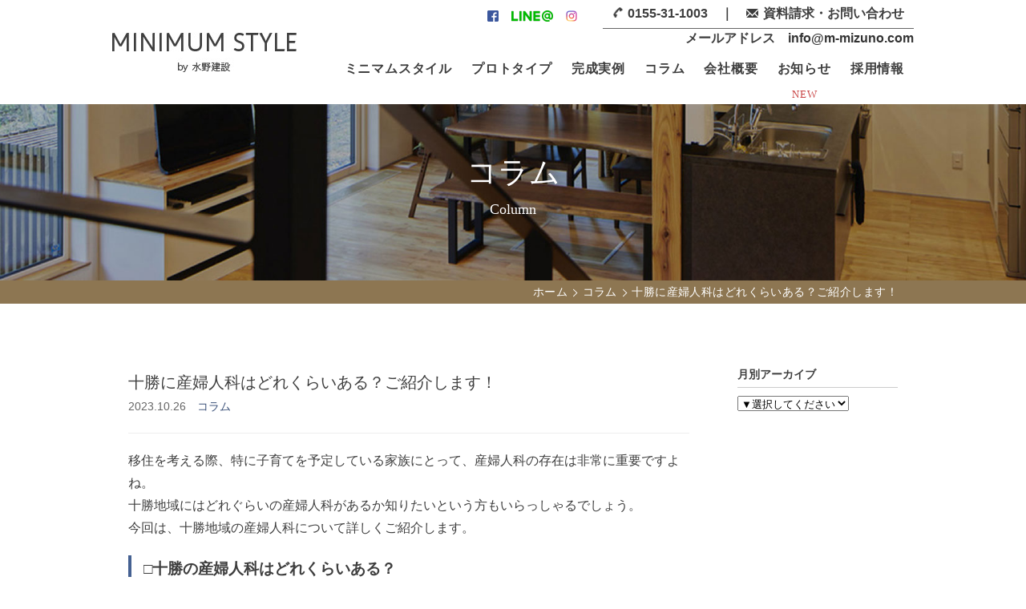

--- FILE ---
content_type: text/html; charset=UTF-8
request_url: https://minimumstyle.com/column/2023/10/26/3042/
body_size: 8933
content:
<!doctype html>
<html lang="ja">
<head>
<meta charset="UTF-8">
<!-- Google Tag Manager -->
<script>(function(w,d,s,l,i){w[l]=w[l]||[];w[l].push({'gtm.start':
new Date().getTime(),event:'gtm.js'});var f=d.getElementsByTagName(s)[0],
j=d.createElement(s),dl=l!='dataLayer'?'&l='+l:'';j.async=true;j.src=
'https://www.googletagmanager.com/gtm.js?id='+i+dl;f.parentNode.insertBefore(j,f);
})(window,document,'script','dataLayer','GTM-WTWZXZQ');</script>
<!-- End Google Tag Manager -->
<meta name="viewport" content="width=device-width,initial-scale=1">
<!-- meta.php -->
<link href="https://minimumstyle.com/wp-content/themes/mizuno/favicon.ico" rel="shortcut icon"> 
<link href="https://minimumstyle.com/wp-content/themes/mizuno/apple-touch-icon.png"　rel="apple-touch-icon">
<link rel="stylesheet" type="text/css" href="https://minimumstyle.com/wp-content/themes/mizuno/style.css">
<script src="https://ajax.googleapis.com/ajax/libs/jquery/1.8.2/jquery.min.js"></script>
<script src="https://minimumstyle.com/wp-content/themes/mizuno/js/jquery.slicknav.min.js"></script>
<script>
	$(function(){
		$('#menu').slicknav({
			label: '',
		});
	});
</script>
<script src="https://minimumstyle.com/wp-content/themes/mizuno/js/jquery.bxslider.js"></script>
<script>
$(document).ready(function(){
  $('.bxslider').bxSlider({
 minSlides: 1,
 maxSlides: 1,
 moveSlides: 1,
 auto: true,
 infiniteLoop: true,
 pagerType: 'short'
});
});
</script>
<script src="https://minimumstyle.com/wp-content/themes/mizuno/js/jquery.prettyPhoto.js"></script>
<script>
	$(document).ready(function(){
		$("a[rel^='prettyPhoto']").prettyPhoto();
	});
</script>
<script src="https://minimumstyle.com/wp-content/themes/mizuno/js/common.js"></script>
<!--[if lt IE 9]>
<script src="https://minimumstyle.com/wp-content/themes/mizuno/common/js/html5shiv.min.js"></script>
<![endif]-->
<meta name='robots' content='max-image-preview:large' />

<!-- This site is optimized with the Yoast SEO plugin v9.2.1 - https://yoast.com/wordpress/plugins/seo/ -->
<title>十勝に産婦人科はどれくらいある？ご紹介します！ | 十勝・帯広で注文住宅・家づくりならミニマムスタイルの有限会社水野建設</title>
<link rel="canonical" href="https://minimumstyle.com/column/2023/10/26/3042/" />
<meta property="og:locale" content="ja_JP" />
<meta property="og:type" content="article" />
<meta property="og:title" content="十勝に産婦人科はどれくらいある？ご紹介します！ | 十勝・帯広で注文住宅・家づくりならミニマムスタイルの有限会社水野建設" />
<meta property="og:description" content="移住を考える際、特に子育てを予定している家族にとって、産婦人科の存在は非常に重要ですよね。 十勝地域にはどれぐらいの産婦人科があるか知りたいという方もいらっしゃるでしょう。 今回は、十勝地域の産婦人科について詳しくご紹介 &hellip;" />
<meta property="og:url" content="https://minimumstyle.com/column/2023/10/26/3042/" />
<meta property="og:site_name" content="十勝・帯広で注文住宅・家づくりならミニマムスタイルの有限会社水野建設" />
<meta name="twitter:card" content="summary_large_image" />
<meta name="twitter:description" content="移住を考える際、特に子育てを予定している家族にとって、産婦人科の存在は非常に重要ですよね。 十勝地域にはどれぐらいの産婦人科があるか知りたいという方もいらっしゃるでしょう。 今回は、十勝地域の産婦人科について詳しくご紹介 [&hellip;]" />
<meta name="twitter:title" content="十勝に産婦人科はどれくらいある？ご紹介します！ | 十勝・帯広で注文住宅・家づくりならミニマムスタイルの有限会社水野建設" />
<script type='application/ld+json'>{"@context":"https:\/\/schema.org","@type":"Organization","url":"https:\/\/minimumstyle.com\/","sameAs":[],"@id":"https:\/\/minimumstyle.com\/#organization","name":"\u6c34\u91ce\u5efa\u8a2d","logo":""}</script>
<!-- / Yoast SEO plugin. -->

<script type="text/javascript">
window._wpemojiSettings = {"baseUrl":"https:\/\/s.w.org\/images\/core\/emoji\/14.0.0\/72x72\/","ext":".png","svgUrl":"https:\/\/s.w.org\/images\/core\/emoji\/14.0.0\/svg\/","svgExt":".svg","source":{"concatemoji":"https:\/\/minimumstyle.com\/wp-includes\/js\/wp-emoji-release.min.js?ver=6.2.8"}};
/*! This file is auto-generated */
!function(e,a,t){var n,r,o,i=a.createElement("canvas"),p=i.getContext&&i.getContext("2d");function s(e,t){p.clearRect(0,0,i.width,i.height),p.fillText(e,0,0);e=i.toDataURL();return p.clearRect(0,0,i.width,i.height),p.fillText(t,0,0),e===i.toDataURL()}function c(e){var t=a.createElement("script");t.src=e,t.defer=t.type="text/javascript",a.getElementsByTagName("head")[0].appendChild(t)}for(o=Array("flag","emoji"),t.supports={everything:!0,everythingExceptFlag:!0},r=0;r<o.length;r++)t.supports[o[r]]=function(e){if(p&&p.fillText)switch(p.textBaseline="top",p.font="600 32px Arial",e){case"flag":return s("\ud83c\udff3\ufe0f\u200d\u26a7\ufe0f","\ud83c\udff3\ufe0f\u200b\u26a7\ufe0f")?!1:!s("\ud83c\uddfa\ud83c\uddf3","\ud83c\uddfa\u200b\ud83c\uddf3")&&!s("\ud83c\udff4\udb40\udc67\udb40\udc62\udb40\udc65\udb40\udc6e\udb40\udc67\udb40\udc7f","\ud83c\udff4\u200b\udb40\udc67\u200b\udb40\udc62\u200b\udb40\udc65\u200b\udb40\udc6e\u200b\udb40\udc67\u200b\udb40\udc7f");case"emoji":return!s("\ud83e\udef1\ud83c\udffb\u200d\ud83e\udef2\ud83c\udfff","\ud83e\udef1\ud83c\udffb\u200b\ud83e\udef2\ud83c\udfff")}return!1}(o[r]),t.supports.everything=t.supports.everything&&t.supports[o[r]],"flag"!==o[r]&&(t.supports.everythingExceptFlag=t.supports.everythingExceptFlag&&t.supports[o[r]]);t.supports.everythingExceptFlag=t.supports.everythingExceptFlag&&!t.supports.flag,t.DOMReady=!1,t.readyCallback=function(){t.DOMReady=!0},t.supports.everything||(n=function(){t.readyCallback()},a.addEventListener?(a.addEventListener("DOMContentLoaded",n,!1),e.addEventListener("load",n,!1)):(e.attachEvent("onload",n),a.attachEvent("onreadystatechange",function(){"complete"===a.readyState&&t.readyCallback()})),(e=t.source||{}).concatemoji?c(e.concatemoji):e.wpemoji&&e.twemoji&&(c(e.twemoji),c(e.wpemoji)))}(window,document,window._wpemojiSettings);
</script>
<style type="text/css">
img.wp-smiley,
img.emoji {
	display: inline !important;
	border: none !important;
	box-shadow: none !important;
	height: 1em !important;
	width: 1em !important;
	margin: 0 0.07em !important;
	vertical-align: -0.1em !important;
	background: none !important;
	padding: 0 !important;
}
</style>
	<link rel='stylesheet' id='sbi_styles-css' href='https://minimumstyle.com/wp-content/plugins/instagram-feed/css/sbi-styles.min.css?ver=6.2.1' type='text/css' media='all' />
<link rel='stylesheet' id='wp-block-library-css' href='https://minimumstyle.com/wp-includes/css/dist/block-library/style.min.css?ver=6.2.8' type='text/css' media='all' />
<link rel='stylesheet' id='classic-theme-styles-css' href='https://minimumstyle.com/wp-includes/css/classic-themes.min.css?ver=6.2.8' type='text/css' media='all' />
<style id='global-styles-inline-css' type='text/css'>
body{--wp--preset--color--black: #000000;--wp--preset--color--cyan-bluish-gray: #abb8c3;--wp--preset--color--white: #ffffff;--wp--preset--color--pale-pink: #f78da7;--wp--preset--color--vivid-red: #cf2e2e;--wp--preset--color--luminous-vivid-orange: #ff6900;--wp--preset--color--luminous-vivid-amber: #fcb900;--wp--preset--color--light-green-cyan: #7bdcb5;--wp--preset--color--vivid-green-cyan: #00d084;--wp--preset--color--pale-cyan-blue: #8ed1fc;--wp--preset--color--vivid-cyan-blue: #0693e3;--wp--preset--color--vivid-purple: #9b51e0;--wp--preset--gradient--vivid-cyan-blue-to-vivid-purple: linear-gradient(135deg,rgba(6,147,227,1) 0%,rgb(155,81,224) 100%);--wp--preset--gradient--light-green-cyan-to-vivid-green-cyan: linear-gradient(135deg,rgb(122,220,180) 0%,rgb(0,208,130) 100%);--wp--preset--gradient--luminous-vivid-amber-to-luminous-vivid-orange: linear-gradient(135deg,rgba(252,185,0,1) 0%,rgba(255,105,0,1) 100%);--wp--preset--gradient--luminous-vivid-orange-to-vivid-red: linear-gradient(135deg,rgba(255,105,0,1) 0%,rgb(207,46,46) 100%);--wp--preset--gradient--very-light-gray-to-cyan-bluish-gray: linear-gradient(135deg,rgb(238,238,238) 0%,rgb(169,184,195) 100%);--wp--preset--gradient--cool-to-warm-spectrum: linear-gradient(135deg,rgb(74,234,220) 0%,rgb(151,120,209) 20%,rgb(207,42,186) 40%,rgb(238,44,130) 60%,rgb(251,105,98) 80%,rgb(254,248,76) 100%);--wp--preset--gradient--blush-light-purple: linear-gradient(135deg,rgb(255,206,236) 0%,rgb(152,150,240) 100%);--wp--preset--gradient--blush-bordeaux: linear-gradient(135deg,rgb(254,205,165) 0%,rgb(254,45,45) 50%,rgb(107,0,62) 100%);--wp--preset--gradient--luminous-dusk: linear-gradient(135deg,rgb(255,203,112) 0%,rgb(199,81,192) 50%,rgb(65,88,208) 100%);--wp--preset--gradient--pale-ocean: linear-gradient(135deg,rgb(255,245,203) 0%,rgb(182,227,212) 50%,rgb(51,167,181) 100%);--wp--preset--gradient--electric-grass: linear-gradient(135deg,rgb(202,248,128) 0%,rgb(113,206,126) 100%);--wp--preset--gradient--midnight: linear-gradient(135deg,rgb(2,3,129) 0%,rgb(40,116,252) 100%);--wp--preset--duotone--dark-grayscale: url('#wp-duotone-dark-grayscale');--wp--preset--duotone--grayscale: url('#wp-duotone-grayscale');--wp--preset--duotone--purple-yellow: url('#wp-duotone-purple-yellow');--wp--preset--duotone--blue-red: url('#wp-duotone-blue-red');--wp--preset--duotone--midnight: url('#wp-duotone-midnight');--wp--preset--duotone--magenta-yellow: url('#wp-duotone-magenta-yellow');--wp--preset--duotone--purple-green: url('#wp-duotone-purple-green');--wp--preset--duotone--blue-orange: url('#wp-duotone-blue-orange');--wp--preset--font-size--small: 13px;--wp--preset--font-size--medium: 20px;--wp--preset--font-size--large: 36px;--wp--preset--font-size--x-large: 42px;--wp--preset--spacing--20: 0.44rem;--wp--preset--spacing--30: 0.67rem;--wp--preset--spacing--40: 1rem;--wp--preset--spacing--50: 1.5rem;--wp--preset--spacing--60: 2.25rem;--wp--preset--spacing--70: 3.38rem;--wp--preset--spacing--80: 5.06rem;--wp--preset--shadow--natural: 6px 6px 9px rgba(0, 0, 0, 0.2);--wp--preset--shadow--deep: 12px 12px 50px rgba(0, 0, 0, 0.4);--wp--preset--shadow--sharp: 6px 6px 0px rgba(0, 0, 0, 0.2);--wp--preset--shadow--outlined: 6px 6px 0px -3px rgba(255, 255, 255, 1), 6px 6px rgba(0, 0, 0, 1);--wp--preset--shadow--crisp: 6px 6px 0px rgba(0, 0, 0, 1);}:where(.is-layout-flex){gap: 0.5em;}body .is-layout-flow > .alignleft{float: left;margin-inline-start: 0;margin-inline-end: 2em;}body .is-layout-flow > .alignright{float: right;margin-inline-start: 2em;margin-inline-end: 0;}body .is-layout-flow > .aligncenter{margin-left: auto !important;margin-right: auto !important;}body .is-layout-constrained > .alignleft{float: left;margin-inline-start: 0;margin-inline-end: 2em;}body .is-layout-constrained > .alignright{float: right;margin-inline-start: 2em;margin-inline-end: 0;}body .is-layout-constrained > .aligncenter{margin-left: auto !important;margin-right: auto !important;}body .is-layout-constrained > :where(:not(.alignleft):not(.alignright):not(.alignfull)){max-width: var(--wp--style--global--content-size);margin-left: auto !important;margin-right: auto !important;}body .is-layout-constrained > .alignwide{max-width: var(--wp--style--global--wide-size);}body .is-layout-flex{display: flex;}body .is-layout-flex{flex-wrap: wrap;align-items: center;}body .is-layout-flex > *{margin: 0;}:where(.wp-block-columns.is-layout-flex){gap: 2em;}.has-black-color{color: var(--wp--preset--color--black) !important;}.has-cyan-bluish-gray-color{color: var(--wp--preset--color--cyan-bluish-gray) !important;}.has-white-color{color: var(--wp--preset--color--white) !important;}.has-pale-pink-color{color: var(--wp--preset--color--pale-pink) !important;}.has-vivid-red-color{color: var(--wp--preset--color--vivid-red) !important;}.has-luminous-vivid-orange-color{color: var(--wp--preset--color--luminous-vivid-orange) !important;}.has-luminous-vivid-amber-color{color: var(--wp--preset--color--luminous-vivid-amber) !important;}.has-light-green-cyan-color{color: var(--wp--preset--color--light-green-cyan) !important;}.has-vivid-green-cyan-color{color: var(--wp--preset--color--vivid-green-cyan) !important;}.has-pale-cyan-blue-color{color: var(--wp--preset--color--pale-cyan-blue) !important;}.has-vivid-cyan-blue-color{color: var(--wp--preset--color--vivid-cyan-blue) !important;}.has-vivid-purple-color{color: var(--wp--preset--color--vivid-purple) !important;}.has-black-background-color{background-color: var(--wp--preset--color--black) !important;}.has-cyan-bluish-gray-background-color{background-color: var(--wp--preset--color--cyan-bluish-gray) !important;}.has-white-background-color{background-color: var(--wp--preset--color--white) !important;}.has-pale-pink-background-color{background-color: var(--wp--preset--color--pale-pink) !important;}.has-vivid-red-background-color{background-color: var(--wp--preset--color--vivid-red) !important;}.has-luminous-vivid-orange-background-color{background-color: var(--wp--preset--color--luminous-vivid-orange) !important;}.has-luminous-vivid-amber-background-color{background-color: var(--wp--preset--color--luminous-vivid-amber) !important;}.has-light-green-cyan-background-color{background-color: var(--wp--preset--color--light-green-cyan) !important;}.has-vivid-green-cyan-background-color{background-color: var(--wp--preset--color--vivid-green-cyan) !important;}.has-pale-cyan-blue-background-color{background-color: var(--wp--preset--color--pale-cyan-blue) !important;}.has-vivid-cyan-blue-background-color{background-color: var(--wp--preset--color--vivid-cyan-blue) !important;}.has-vivid-purple-background-color{background-color: var(--wp--preset--color--vivid-purple) !important;}.has-black-border-color{border-color: var(--wp--preset--color--black) !important;}.has-cyan-bluish-gray-border-color{border-color: var(--wp--preset--color--cyan-bluish-gray) !important;}.has-white-border-color{border-color: var(--wp--preset--color--white) !important;}.has-pale-pink-border-color{border-color: var(--wp--preset--color--pale-pink) !important;}.has-vivid-red-border-color{border-color: var(--wp--preset--color--vivid-red) !important;}.has-luminous-vivid-orange-border-color{border-color: var(--wp--preset--color--luminous-vivid-orange) !important;}.has-luminous-vivid-amber-border-color{border-color: var(--wp--preset--color--luminous-vivid-amber) !important;}.has-light-green-cyan-border-color{border-color: var(--wp--preset--color--light-green-cyan) !important;}.has-vivid-green-cyan-border-color{border-color: var(--wp--preset--color--vivid-green-cyan) !important;}.has-pale-cyan-blue-border-color{border-color: var(--wp--preset--color--pale-cyan-blue) !important;}.has-vivid-cyan-blue-border-color{border-color: var(--wp--preset--color--vivid-cyan-blue) !important;}.has-vivid-purple-border-color{border-color: var(--wp--preset--color--vivid-purple) !important;}.has-vivid-cyan-blue-to-vivid-purple-gradient-background{background: var(--wp--preset--gradient--vivid-cyan-blue-to-vivid-purple) !important;}.has-light-green-cyan-to-vivid-green-cyan-gradient-background{background: var(--wp--preset--gradient--light-green-cyan-to-vivid-green-cyan) !important;}.has-luminous-vivid-amber-to-luminous-vivid-orange-gradient-background{background: var(--wp--preset--gradient--luminous-vivid-amber-to-luminous-vivid-orange) !important;}.has-luminous-vivid-orange-to-vivid-red-gradient-background{background: var(--wp--preset--gradient--luminous-vivid-orange-to-vivid-red) !important;}.has-very-light-gray-to-cyan-bluish-gray-gradient-background{background: var(--wp--preset--gradient--very-light-gray-to-cyan-bluish-gray) !important;}.has-cool-to-warm-spectrum-gradient-background{background: var(--wp--preset--gradient--cool-to-warm-spectrum) !important;}.has-blush-light-purple-gradient-background{background: var(--wp--preset--gradient--blush-light-purple) !important;}.has-blush-bordeaux-gradient-background{background: var(--wp--preset--gradient--blush-bordeaux) !important;}.has-luminous-dusk-gradient-background{background: var(--wp--preset--gradient--luminous-dusk) !important;}.has-pale-ocean-gradient-background{background: var(--wp--preset--gradient--pale-ocean) !important;}.has-electric-grass-gradient-background{background: var(--wp--preset--gradient--electric-grass) !important;}.has-midnight-gradient-background{background: var(--wp--preset--gradient--midnight) !important;}.has-small-font-size{font-size: var(--wp--preset--font-size--small) !important;}.has-medium-font-size{font-size: var(--wp--preset--font-size--medium) !important;}.has-large-font-size{font-size: var(--wp--preset--font-size--large) !important;}.has-x-large-font-size{font-size: var(--wp--preset--font-size--x-large) !important;}
.wp-block-navigation a:where(:not(.wp-element-button)){color: inherit;}
:where(.wp-block-columns.is-layout-flex){gap: 2em;}
.wp-block-pullquote{font-size: 1.5em;line-height: 1.6;}
</style>
<link rel='stylesheet' id='contact-form-7-css' href='https://minimumstyle.com/wp-content/plugins/contact-form-7/includes/css/styles.css?ver=5.7.6' type='text/css' media='all' />
<link rel='stylesheet' id='wp-pagenavi-css' href='https://minimumstyle.com/wp-content/plugins/wp-pagenavi/pagenavi-css.css?ver=2.70' type='text/css' media='all' />
<link rel="https://api.w.org/" href="https://minimumstyle.com/wp-json/" /><link rel='shortlink' href='https://minimumstyle.com/?p=3042' />
<link rel="alternate" type="application/json+oembed" href="https://minimumstyle.com/wp-json/oembed/1.0/embed?url=https%3A%2F%2Fminimumstyle.com%2Fcolumn%2F2023%2F10%2F26%2F3042%2F" />
<link rel="alternate" type="text/xml+oembed" href="https://minimumstyle.com/wp-json/oembed/1.0/embed?url=https%3A%2F%2Fminimumstyle.com%2Fcolumn%2F2023%2F10%2F26%2F3042%2F&#038;format=xml" />
<style type="text/css">.recentcomments a{display:inline !important;padding:0 !important;margin:0 !important;}</style></head>
<body id="category" class="news column">
<!-- Google Tag Manager (noscript) -->
<noscript><iframe src="https://www.googletagmanager.com/ns.html?id=GTM-WTWZXZQ"
height="0" width="0" style="display:none;visibility:hidden"></iframe></noscript>
<!-- End Google Tag Manager (noscript) -->
<!---------- container ---------->
<div id="container"> 
  <!---------- header ---------->
<header>
	<div class="inner">
				<p id="logo"><a href="/"><img src="https://minimumstyle.com/wp-content/themes/mizuno/images/logo.jpg" width="230" height="50" alt="MINIMUM STYLE by 水野建設"></a></p>
				<div id="h_box">
			<p id="h_contact"><img src="https://minimumstyle.com/wp-content/themes/mizuno/images/i_tel.png" width="14" height="14" alt="電話"><span class="tel-link">0155-31-1003</span><span class="h_mail">　｜　<img src="https://minimumstyle.com/wp-content/themes/mizuno/images/i_mail.png" width="16" height="14" alt="メール"><a href="/contact/">資料請求・お問い合わせ</a></span></p>
			<div id="snsbox">
				<a href="https://www.facebook.com/mmizuno1003/" target="_blank"><img src="https://minimumstyle.com/wp-content/themes/mizuno/images/i_facebook.png" width="14" height="14" alt="facebook"></a>
				<a href="http://line.naver.jp/ti/p/mg5IBx-eWR" target="_blank" class="linelogo"><img src="https://minimumstyle.com/wp-content/themes/mizuno/images/line.png" width="auto" height="14" alt="line"></a>
				<a href="https://www.instagram.com/m_mizuno_minimumstyle/" target="_blank" class="instalogo"><img src="https://minimumstyle.com/wp-content/themes/mizuno/images/i_insta.png" width="auto" height="14" alt="instagram"></a>
			</div>
			<div id="mailbox">メールアドレス　<a href="mailto:info@m-mizuno.com">info@m-mizuno.com</a></div>
			<nav id="menu">
				<ul>
					<li><a href="/concept/">ミニマムスタイル</a></li>
					<li><a href="/plan/">プロトタイプ</a></li>
					<li><a href="/works/">完成実例</a></li>
					<li><a href="/column/">コラム</a></li>
					<li><a href="/company/">会社概要</a></li>
					<li><a href="/news/">お知らせ</a><span>NEW</span></li>
					<li><a href="https://minimumstyle.com/news/2022/01/22/2065/">採用情報</a></li>
					<li class="i_contact"><a href="/contact/">資料請求・お問い合わせ</a></li>
					<span><li class="i_fb"><a href="https://www.facebook.com/mmizuno1003/" target="_blank"><img src="https://minimumstyle.com/wp-content/themes/mizuno/images/i_facebook.png" width="14" height="14" alt="facebook"></a><a href="http://line.naver.jp/ti/p/mg5IBx-eWR" target="_blank" class="linelogo"><img src="https://minimumstyle.com/wp-content/themes/mizuno/images/line.png" width="auto" height="14" alt="line"></a><a href="https://www.instagram.com/m_mizuno_minimumstyle/" target="_blank" class="instalogo"><img src="https://minimumstyle.com/wp-content/themes/mizuno/images/i_insta.png" width="auto" height="14" alt="instagram"></a></li></span>
				</ul>
			</nav>
		</div>
	</div>
	<div id="spsns"><a href="https://www.facebook.com/mmizuno1003/" target="_blank"><img src="https://minimumstyle.com/wp-content/themes/mizuno/images/i_facebook.png" width="14" height="14" alt="facebook"></a><a href="http://line.naver.jp/ti/p/mg5IBx-eWR" target="_blank"><img src="https://minimumstyle.com/wp-content/themes/mizuno/images/line.png" width="auto" height="14" alt="line"></a><a href="https://www.instagram.com/m_mizuno_minimumstyle/" target="_blank"><img src="https://minimumstyle.com/wp-content/themes/mizuno/images/i_insta.png" width="auto" height="14" alt="instagram"></a></div>
</header>
  <!---------- /header ---------->   <!---------- content ---------->
  <div id="content"> 
    
    <!---------- ページタイトル ---------->
    <div id="ctitle">
      <h2>コラム<span class="small">Column</span></h2>
    </div>
    <!---------- /ページタイトル ----------> 
    
    <!---------- トピックパス ---------->
    <div id="topicpath">
      <ol>
        <li><a href="/">ホーム</a></li>
        <li><a href="/column/">コラム</a></li>
        <li>十勝に産婦人科はどれくらいある？ご紹介します！</li>
      </ol>
    </div>
    <!---------- トピックパス ----------> 
    
    <!---------- ページコンテンツ ---------->
    <section class="box">
          <div class="main">
        <div class="dl etitle">
          <h1>十勝に産婦人科はどれくらいある？ご紹介します！</h1>
          <div class="dd">2023.10.26　<a href="/column/">コラム</a></div>
        </div>
        <div class="entry post-box">
          <p>移住を考える際、特に子育てを予定している家族にとって、産婦人科の存在は非常に重要ですよね。<br />
十勝地域にはどれぐらいの産婦人科があるか知りたいという方もいらっしゃるでしょう。<br />
今回は、十勝地域の産婦人科について詳しくご紹介します。</p>
<h2>□十勝の産婦人科はどれくらいある？</h2>
<p>十勝地域には、以下の産婦人科が存在します。</p>
<p>1.足寄町国民健康保険病院</p>
<p>住所: 北海道足寄郡足寄町南二条三丁目1<br />
休診日: 土～日・祝</p>
<p>2.音更宏明館病院</p>
<p>住所: 北海道河東郡音更町木野大通東17-1-6<br />
休診日: 日、祝</p>
<p>3.帯広協会病院</p>
<p>住所: 北海道帯広市東五条南九丁目2<br />
休診日: 日・祝</p>
<p>4.JA北海道厚生連帯広厚生病院</p>
<p>住所: 北海道帯広市西十四条南10丁目1<br />
休診日: 土～日・祝</p>
<p>5.効率芽室病院</p>
<p>住所: 北海道河西郡芽室町東四条3丁目5<br />
休診日: 土、日、祝</p>
<p>6.慶愛病院</p>
<p>住所: 北海道帯広市東三条南9丁目2<br />
休診日: 日・祝</p>
<p>7.坂野産科婦人科</p>
<p>住所: 北海道帯広市西九条南10丁目1<br />
休診日: 日・祝</p>
<p>8.慶愛女性クリニック</p>
<p>住所: 北海道帯広市西二十三条南2丁目16-40<br />
休診日: 土～日・祝</p>
<p>9.帯広レディースクリニック</p>
<p>住所: 北海道帯広市西三条南4丁目14<br />
休診日: 土～日・祝</p>
<h2>□まとめ</h2>
<p>今回は十勝地方の産婦人科を紹介しました。<br />
当社では、ミニマムスタイル（小さく建てて、大きく暮らすというライフスタイル）の提案を行っております。<br />
子育てのしやすい住まいを含めたご相談も承っております。<br />
本記事の施工事例として、当ホームページの「プロトタイプ」「完成実例」もぜひご一緒にご覧ください。<br />
<a href="https://minimumstyle.com/plan/">[プロトタイプ]ミニマムな間取りをお薦めしています。</a><br />
<a href="https://minimumstyle.com/works/">[完成実例]住宅完成のたびに更新。</a></p>
        </div>
      </div>
            <div class="side">
        <h3>月別アーカイブ</h3>
        <select name="archive-dropdown" onChange='document.location.href=this.options[this.selectedIndex].value;'> 
  <option value="">▼選択してください</option> 
  	<option value='https://minimumstyle.com/column/2026/01/'> 2026年1月 &nbsp;(5)</option>
	<option value='https://minimumstyle.com/column/2025/12/'> 2025年12月 &nbsp;(7)</option>
	<option value='https://minimumstyle.com/column/2025/11/'> 2025年11月 &nbsp;(8)</option>
	<option value='https://minimumstyle.com/column/2025/10/'> 2025年10月 &nbsp;(9)</option>
	<option value='https://minimumstyle.com/column/2025/09/'> 2025年9月 &nbsp;(7)</option>
	<option value='https://minimumstyle.com/column/2025/08/'> 2025年8月 &nbsp;(8)</option>
	<option value='https://minimumstyle.com/column/2025/07/'> 2025年7月 &nbsp;(8)</option>
	<option value='https://minimumstyle.com/column/2025/06/'> 2025年6月 &nbsp;(8)</option>
	<option value='https://minimumstyle.com/column/2025/05/'> 2025年5月 &nbsp;(3)</option>
	<option value='https://minimumstyle.com/column/2025/03/'> 2025年3月 &nbsp;(8)</option>
	<option value='https://minimumstyle.com/column/2025/02/'> 2025年2月 &nbsp;(8)</option>
	<option value='https://minimumstyle.com/column/2025/01/'> 2025年1月 &nbsp;(8)</option>
	<option value='https://minimumstyle.com/column/2024/12/'> 2024年12月 &nbsp;(8)</option>
	<option value='https://minimumstyle.com/column/2024/11/'> 2024年11月 &nbsp;(8)</option>
	<option value='https://minimumstyle.com/column/2024/10/'> 2024年10月 &nbsp;(8)</option>
	<option value='https://minimumstyle.com/column/2024/09/'> 2024年9月 &nbsp;(8)</option>
	<option value='https://minimumstyle.com/column/2024/08/'> 2024年8月 &nbsp;(8)</option>
	<option value='https://minimumstyle.com/column/2024/07/'> 2024年7月 &nbsp;(8)</option>
	<option value='https://minimumstyle.com/column/2024/06/'> 2024年6月 &nbsp;(8)</option>
	<option value='https://minimumstyle.com/column/2024/05/'> 2024年5月 &nbsp;(8)</option>
	<option value='https://minimumstyle.com/column/2024/04/'> 2024年4月 &nbsp;(9)</option>
	<option value='https://minimumstyle.com/column/2024/03/'> 2024年3月 &nbsp;(7)</option>
	<option value='https://minimumstyle.com/column/2024/02/'> 2024年2月 &nbsp;(8)</option>
	<option value='https://minimumstyle.com/column/2024/01/'> 2024年1月 &nbsp;(8)</option>
	<option value='https://minimumstyle.com/column/2023/12/'> 2023年12月 &nbsp;(4)</option>
	<option value='https://minimumstyle.com/column/2023/11/'> 2023年11月 &nbsp;(4)</option>
	<option value='https://minimumstyle.com/column/2023/10/'> 2023年10月 &nbsp;(8)</option>
	<option value='https://minimumstyle.com/column/2023/09/'> 2023年9月 &nbsp;(8)</option>
	<option value='https://minimumstyle.com/column/2023/08/'> 2023年8月 &nbsp;(8)</option>
	<option value='https://minimumstyle.com/column/2023/07/'> 2023年7月 &nbsp;(8)</option>
	<option value='https://minimumstyle.com/column/2023/06/'> 2023年6月 &nbsp;(7)</option>
	<option value='https://minimumstyle.com/column/2023/05/'> 2023年5月 &nbsp;(7)</option>
	<option value='https://minimumstyle.com/column/2023/04/'> 2023年4月 &nbsp;(7)</option>
	<option value='https://minimumstyle.com/column/2023/03/'> 2023年3月 &nbsp;(7)</option>
	<option value='https://minimumstyle.com/column/2023/02/'> 2023年2月 &nbsp;(5)</option>
	<option value='https://minimumstyle.com/column/2023/01/'> 2023年1月 &nbsp;(6)</option>
	<option value='https://minimumstyle.com/column/2022/12/'> 2022年12月 &nbsp;(8)</option>
	<option value='https://minimumstyle.com/column/2022/11/'> 2022年11月 &nbsp;(8)</option>
	<option value='https://minimumstyle.com/column/2022/10/'> 2022年10月 &nbsp;(8)</option>
	<option value='https://minimumstyle.com/column/2022/09/'> 2022年9月 &nbsp;(8)</option>
	<option value='https://minimumstyle.com/column/2022/08/'> 2022年8月 &nbsp;(7)</option>
	<option value='https://minimumstyle.com/column/2022/07/'> 2022年7月 &nbsp;(8)</option>
	<option value='https://minimumstyle.com/column/2022/06/'> 2022年6月 &nbsp;(8)</option>
	<option value='https://minimumstyle.com/column/2022/05/'> 2022年5月 &nbsp;(8)</option>
	<option value='https://minimumstyle.com/column/2022/04/'> 2022年4月 &nbsp;(6)</option>
</select>
      </div>      <div class="enav"> <span><a href="https://minimumstyle.com/column/2023/10/22/3041/" rel="prev">< 前の記事</a></span><span><a href="/column/">一覧へ戻る</a></span><span><a href="https://minimumstyle.com/column/2023/10/30/3043/" rel="next">次の記事 ></a></span> </div>
    </section>
    <!---------- /ページコンテンツ ----------> 
    
  </div>
  <!---------- /content ---------->
    <!---------- footer ---------->
  <footer>
    <section id="footer01">
      <div class="inner">
        <h4>お問い合わせ<span class="small">Contact</span></h4>
        <ul>
          <li class="f_tel"><span class="large tel-link"><img src="https://minimumstyle.com/wp-content/themes/mizuno/images/f_tel.png" width="24" height="24" alt="">0155-31-1003</span><br>
            営業時間 9:00～17:00<br>
            定休日：日曜 祝日 第2・4土曜</li>
          <li class="f_mail"><a href="/contact/"><img src="https://minimumstyle.com/wp-content/themes/mizuno/images/btn_contact.png" width="464" height="70" alt="メールでのお問い合わせ"></a></li>
        </ul>
      </div>
    </section>
    <section id="footer02">
      <div class="inner">
        <dl>
          <dt>カラマツ住宅｜水野建設</dt>
          <dd>〒080-0141 河東郡音更町宝来北1条4丁目2<span>TEL：0155-31-1003　FAX：0155-31-7905</span><br>メールアドレス　<a href="mailto:info@m-mizuno.com">info@m-mizuno.com</a></dd>
        </dl>
		<div id="footsns">
			<a href="https://www.facebook.com/mmizuno1003/" target="_blank"><img src="https://minimumstyle.com/wp-content/themes/mizuno/images/foot_facebook.png" alt="facebook"></a>
			<a href="http://line.naver.jp/ti/p/mg5IBx-eWR" target="_blank"><img src="https://minimumstyle.com/wp-content/themes/mizuno/images/foot_line.png" alt="line"></a>
			<a href="https://www.instagram.com/m_mizuno_minimumstyle/" target="_blank"><img src="https://minimumstyle.com/wp-content/themes/mizuno/images/foot_insta.png" alt="instagram"></a>
		</div>
      </div>
    </section>
    <div id="copy">Copyright <script>myDate = new Date() ;myYear = myDate.getFullYear ();document.write(myYear);</script> MIZUNO inc. All Rights Reserved.</div>
  </footer>
  <!---------- footer ---------->
  
  <div id="casebook" class="stick"><a href="/contact/"><img src="https://minimumstyle.com/wp-content/themes/mizuno/images/f_banner.png" width="560" height="80" alt="ミニマルスタイルの住宅実例集を取り寄せる"></a></div>
  <div id="pagetop"><a href="#container"><img src="https://minimumstyle.com/wp-content/themes/mizuno/images/pagetop.png" width="60" height="60" alt=""></a></div>
</div>
<!---------- /container ---------->
<!-- Instagram Feed JS -->
<script type="text/javascript">
var sbiajaxurl = "https://minimumstyle.com/wp-admin/admin-ajax.php";
</script>
<script type='text/javascript' src='https://minimumstyle.com/wp-content/plugins/contact-form-7/includes/swv/js/index.js?ver=5.7.6' id='swv-js'></script>
<script type='text/javascript' id='contact-form-7-js-extra'>
/* <![CDATA[ */
var wpcf7 = {"api":{"root":"https:\/\/minimumstyle.com\/wp-json\/","namespace":"contact-form-7\/v1"}};
/* ]]> */
</script>
<script type='text/javascript' src='https://minimumstyle.com/wp-content/plugins/contact-form-7/includes/js/index.js?ver=5.7.6' id='contact-form-7-js'></script>
<script type='text/javascript' src='https://www.google.com/recaptcha/api.js?render=6Lc3zAAlAAAAACfzdTHIbAAuHd3r8_S6ZaJtl3iH&#038;ver=3.0' id='google-recaptcha-js'></script>
<script type='text/javascript' src='https://minimumstyle.com/wp-includes/js/dist/vendor/wp-polyfill-inert.min.js?ver=3.1.2' id='wp-polyfill-inert-js'></script>
<script type='text/javascript' src='https://minimumstyle.com/wp-includes/js/dist/vendor/regenerator-runtime.min.js?ver=0.13.11' id='regenerator-runtime-js'></script>
<script type='text/javascript' src='https://minimumstyle.com/wp-includes/js/dist/vendor/wp-polyfill.min.js?ver=3.15.0' id='wp-polyfill-js'></script>
<script type='text/javascript' id='wpcf7-recaptcha-js-extra'>
/* <![CDATA[ */
var wpcf7_recaptcha = {"sitekey":"6Lc3zAAlAAAAACfzdTHIbAAuHd3r8_S6ZaJtl3iH","actions":{"homepage":"homepage","contactform":"contactform"}};
/* ]]> */
</script>
<script type='text/javascript' src='https://minimumstyle.com/wp-content/plugins/contact-form-7/modules/recaptcha/index.js?ver=5.7.6' id='wpcf7-recaptcha-js'></script>
</body>
</html>


--- FILE ---
content_type: text/html; charset=utf-8
request_url: https://www.google.com/recaptcha/api2/anchor?ar=1&k=6Lc3zAAlAAAAACfzdTHIbAAuHd3r8_S6ZaJtl3iH&co=aHR0cHM6Ly9taW5pbXVtc3R5bGUuY29tOjQ0Mw..&hl=en&v=PoyoqOPhxBO7pBk68S4YbpHZ&size=invisible&anchor-ms=20000&execute-ms=30000&cb=1lhly0ear097
body_size: 48592
content:
<!DOCTYPE HTML><html dir="ltr" lang="en"><head><meta http-equiv="Content-Type" content="text/html; charset=UTF-8">
<meta http-equiv="X-UA-Compatible" content="IE=edge">
<title>reCAPTCHA</title>
<style type="text/css">
/* cyrillic-ext */
@font-face {
  font-family: 'Roboto';
  font-style: normal;
  font-weight: 400;
  font-stretch: 100%;
  src: url(//fonts.gstatic.com/s/roboto/v48/KFO7CnqEu92Fr1ME7kSn66aGLdTylUAMa3GUBHMdazTgWw.woff2) format('woff2');
  unicode-range: U+0460-052F, U+1C80-1C8A, U+20B4, U+2DE0-2DFF, U+A640-A69F, U+FE2E-FE2F;
}
/* cyrillic */
@font-face {
  font-family: 'Roboto';
  font-style: normal;
  font-weight: 400;
  font-stretch: 100%;
  src: url(//fonts.gstatic.com/s/roboto/v48/KFO7CnqEu92Fr1ME7kSn66aGLdTylUAMa3iUBHMdazTgWw.woff2) format('woff2');
  unicode-range: U+0301, U+0400-045F, U+0490-0491, U+04B0-04B1, U+2116;
}
/* greek-ext */
@font-face {
  font-family: 'Roboto';
  font-style: normal;
  font-weight: 400;
  font-stretch: 100%;
  src: url(//fonts.gstatic.com/s/roboto/v48/KFO7CnqEu92Fr1ME7kSn66aGLdTylUAMa3CUBHMdazTgWw.woff2) format('woff2');
  unicode-range: U+1F00-1FFF;
}
/* greek */
@font-face {
  font-family: 'Roboto';
  font-style: normal;
  font-weight: 400;
  font-stretch: 100%;
  src: url(//fonts.gstatic.com/s/roboto/v48/KFO7CnqEu92Fr1ME7kSn66aGLdTylUAMa3-UBHMdazTgWw.woff2) format('woff2');
  unicode-range: U+0370-0377, U+037A-037F, U+0384-038A, U+038C, U+038E-03A1, U+03A3-03FF;
}
/* math */
@font-face {
  font-family: 'Roboto';
  font-style: normal;
  font-weight: 400;
  font-stretch: 100%;
  src: url(//fonts.gstatic.com/s/roboto/v48/KFO7CnqEu92Fr1ME7kSn66aGLdTylUAMawCUBHMdazTgWw.woff2) format('woff2');
  unicode-range: U+0302-0303, U+0305, U+0307-0308, U+0310, U+0312, U+0315, U+031A, U+0326-0327, U+032C, U+032F-0330, U+0332-0333, U+0338, U+033A, U+0346, U+034D, U+0391-03A1, U+03A3-03A9, U+03B1-03C9, U+03D1, U+03D5-03D6, U+03F0-03F1, U+03F4-03F5, U+2016-2017, U+2034-2038, U+203C, U+2040, U+2043, U+2047, U+2050, U+2057, U+205F, U+2070-2071, U+2074-208E, U+2090-209C, U+20D0-20DC, U+20E1, U+20E5-20EF, U+2100-2112, U+2114-2115, U+2117-2121, U+2123-214F, U+2190, U+2192, U+2194-21AE, U+21B0-21E5, U+21F1-21F2, U+21F4-2211, U+2213-2214, U+2216-22FF, U+2308-230B, U+2310, U+2319, U+231C-2321, U+2336-237A, U+237C, U+2395, U+239B-23B7, U+23D0, U+23DC-23E1, U+2474-2475, U+25AF, U+25B3, U+25B7, U+25BD, U+25C1, U+25CA, U+25CC, U+25FB, U+266D-266F, U+27C0-27FF, U+2900-2AFF, U+2B0E-2B11, U+2B30-2B4C, U+2BFE, U+3030, U+FF5B, U+FF5D, U+1D400-1D7FF, U+1EE00-1EEFF;
}
/* symbols */
@font-face {
  font-family: 'Roboto';
  font-style: normal;
  font-weight: 400;
  font-stretch: 100%;
  src: url(//fonts.gstatic.com/s/roboto/v48/KFO7CnqEu92Fr1ME7kSn66aGLdTylUAMaxKUBHMdazTgWw.woff2) format('woff2');
  unicode-range: U+0001-000C, U+000E-001F, U+007F-009F, U+20DD-20E0, U+20E2-20E4, U+2150-218F, U+2190, U+2192, U+2194-2199, U+21AF, U+21E6-21F0, U+21F3, U+2218-2219, U+2299, U+22C4-22C6, U+2300-243F, U+2440-244A, U+2460-24FF, U+25A0-27BF, U+2800-28FF, U+2921-2922, U+2981, U+29BF, U+29EB, U+2B00-2BFF, U+4DC0-4DFF, U+FFF9-FFFB, U+10140-1018E, U+10190-1019C, U+101A0, U+101D0-101FD, U+102E0-102FB, U+10E60-10E7E, U+1D2C0-1D2D3, U+1D2E0-1D37F, U+1F000-1F0FF, U+1F100-1F1AD, U+1F1E6-1F1FF, U+1F30D-1F30F, U+1F315, U+1F31C, U+1F31E, U+1F320-1F32C, U+1F336, U+1F378, U+1F37D, U+1F382, U+1F393-1F39F, U+1F3A7-1F3A8, U+1F3AC-1F3AF, U+1F3C2, U+1F3C4-1F3C6, U+1F3CA-1F3CE, U+1F3D4-1F3E0, U+1F3ED, U+1F3F1-1F3F3, U+1F3F5-1F3F7, U+1F408, U+1F415, U+1F41F, U+1F426, U+1F43F, U+1F441-1F442, U+1F444, U+1F446-1F449, U+1F44C-1F44E, U+1F453, U+1F46A, U+1F47D, U+1F4A3, U+1F4B0, U+1F4B3, U+1F4B9, U+1F4BB, U+1F4BF, U+1F4C8-1F4CB, U+1F4D6, U+1F4DA, U+1F4DF, U+1F4E3-1F4E6, U+1F4EA-1F4ED, U+1F4F7, U+1F4F9-1F4FB, U+1F4FD-1F4FE, U+1F503, U+1F507-1F50B, U+1F50D, U+1F512-1F513, U+1F53E-1F54A, U+1F54F-1F5FA, U+1F610, U+1F650-1F67F, U+1F687, U+1F68D, U+1F691, U+1F694, U+1F698, U+1F6AD, U+1F6B2, U+1F6B9-1F6BA, U+1F6BC, U+1F6C6-1F6CF, U+1F6D3-1F6D7, U+1F6E0-1F6EA, U+1F6F0-1F6F3, U+1F6F7-1F6FC, U+1F700-1F7FF, U+1F800-1F80B, U+1F810-1F847, U+1F850-1F859, U+1F860-1F887, U+1F890-1F8AD, U+1F8B0-1F8BB, U+1F8C0-1F8C1, U+1F900-1F90B, U+1F93B, U+1F946, U+1F984, U+1F996, U+1F9E9, U+1FA00-1FA6F, U+1FA70-1FA7C, U+1FA80-1FA89, U+1FA8F-1FAC6, U+1FACE-1FADC, U+1FADF-1FAE9, U+1FAF0-1FAF8, U+1FB00-1FBFF;
}
/* vietnamese */
@font-face {
  font-family: 'Roboto';
  font-style: normal;
  font-weight: 400;
  font-stretch: 100%;
  src: url(//fonts.gstatic.com/s/roboto/v48/KFO7CnqEu92Fr1ME7kSn66aGLdTylUAMa3OUBHMdazTgWw.woff2) format('woff2');
  unicode-range: U+0102-0103, U+0110-0111, U+0128-0129, U+0168-0169, U+01A0-01A1, U+01AF-01B0, U+0300-0301, U+0303-0304, U+0308-0309, U+0323, U+0329, U+1EA0-1EF9, U+20AB;
}
/* latin-ext */
@font-face {
  font-family: 'Roboto';
  font-style: normal;
  font-weight: 400;
  font-stretch: 100%;
  src: url(//fonts.gstatic.com/s/roboto/v48/KFO7CnqEu92Fr1ME7kSn66aGLdTylUAMa3KUBHMdazTgWw.woff2) format('woff2');
  unicode-range: U+0100-02BA, U+02BD-02C5, U+02C7-02CC, U+02CE-02D7, U+02DD-02FF, U+0304, U+0308, U+0329, U+1D00-1DBF, U+1E00-1E9F, U+1EF2-1EFF, U+2020, U+20A0-20AB, U+20AD-20C0, U+2113, U+2C60-2C7F, U+A720-A7FF;
}
/* latin */
@font-face {
  font-family: 'Roboto';
  font-style: normal;
  font-weight: 400;
  font-stretch: 100%;
  src: url(//fonts.gstatic.com/s/roboto/v48/KFO7CnqEu92Fr1ME7kSn66aGLdTylUAMa3yUBHMdazQ.woff2) format('woff2');
  unicode-range: U+0000-00FF, U+0131, U+0152-0153, U+02BB-02BC, U+02C6, U+02DA, U+02DC, U+0304, U+0308, U+0329, U+2000-206F, U+20AC, U+2122, U+2191, U+2193, U+2212, U+2215, U+FEFF, U+FFFD;
}
/* cyrillic-ext */
@font-face {
  font-family: 'Roboto';
  font-style: normal;
  font-weight: 500;
  font-stretch: 100%;
  src: url(//fonts.gstatic.com/s/roboto/v48/KFO7CnqEu92Fr1ME7kSn66aGLdTylUAMa3GUBHMdazTgWw.woff2) format('woff2');
  unicode-range: U+0460-052F, U+1C80-1C8A, U+20B4, U+2DE0-2DFF, U+A640-A69F, U+FE2E-FE2F;
}
/* cyrillic */
@font-face {
  font-family: 'Roboto';
  font-style: normal;
  font-weight: 500;
  font-stretch: 100%;
  src: url(//fonts.gstatic.com/s/roboto/v48/KFO7CnqEu92Fr1ME7kSn66aGLdTylUAMa3iUBHMdazTgWw.woff2) format('woff2');
  unicode-range: U+0301, U+0400-045F, U+0490-0491, U+04B0-04B1, U+2116;
}
/* greek-ext */
@font-face {
  font-family: 'Roboto';
  font-style: normal;
  font-weight: 500;
  font-stretch: 100%;
  src: url(//fonts.gstatic.com/s/roboto/v48/KFO7CnqEu92Fr1ME7kSn66aGLdTylUAMa3CUBHMdazTgWw.woff2) format('woff2');
  unicode-range: U+1F00-1FFF;
}
/* greek */
@font-face {
  font-family: 'Roboto';
  font-style: normal;
  font-weight: 500;
  font-stretch: 100%;
  src: url(//fonts.gstatic.com/s/roboto/v48/KFO7CnqEu92Fr1ME7kSn66aGLdTylUAMa3-UBHMdazTgWw.woff2) format('woff2');
  unicode-range: U+0370-0377, U+037A-037F, U+0384-038A, U+038C, U+038E-03A1, U+03A3-03FF;
}
/* math */
@font-face {
  font-family: 'Roboto';
  font-style: normal;
  font-weight: 500;
  font-stretch: 100%;
  src: url(//fonts.gstatic.com/s/roboto/v48/KFO7CnqEu92Fr1ME7kSn66aGLdTylUAMawCUBHMdazTgWw.woff2) format('woff2');
  unicode-range: U+0302-0303, U+0305, U+0307-0308, U+0310, U+0312, U+0315, U+031A, U+0326-0327, U+032C, U+032F-0330, U+0332-0333, U+0338, U+033A, U+0346, U+034D, U+0391-03A1, U+03A3-03A9, U+03B1-03C9, U+03D1, U+03D5-03D6, U+03F0-03F1, U+03F4-03F5, U+2016-2017, U+2034-2038, U+203C, U+2040, U+2043, U+2047, U+2050, U+2057, U+205F, U+2070-2071, U+2074-208E, U+2090-209C, U+20D0-20DC, U+20E1, U+20E5-20EF, U+2100-2112, U+2114-2115, U+2117-2121, U+2123-214F, U+2190, U+2192, U+2194-21AE, U+21B0-21E5, U+21F1-21F2, U+21F4-2211, U+2213-2214, U+2216-22FF, U+2308-230B, U+2310, U+2319, U+231C-2321, U+2336-237A, U+237C, U+2395, U+239B-23B7, U+23D0, U+23DC-23E1, U+2474-2475, U+25AF, U+25B3, U+25B7, U+25BD, U+25C1, U+25CA, U+25CC, U+25FB, U+266D-266F, U+27C0-27FF, U+2900-2AFF, U+2B0E-2B11, U+2B30-2B4C, U+2BFE, U+3030, U+FF5B, U+FF5D, U+1D400-1D7FF, U+1EE00-1EEFF;
}
/* symbols */
@font-face {
  font-family: 'Roboto';
  font-style: normal;
  font-weight: 500;
  font-stretch: 100%;
  src: url(//fonts.gstatic.com/s/roboto/v48/KFO7CnqEu92Fr1ME7kSn66aGLdTylUAMaxKUBHMdazTgWw.woff2) format('woff2');
  unicode-range: U+0001-000C, U+000E-001F, U+007F-009F, U+20DD-20E0, U+20E2-20E4, U+2150-218F, U+2190, U+2192, U+2194-2199, U+21AF, U+21E6-21F0, U+21F3, U+2218-2219, U+2299, U+22C4-22C6, U+2300-243F, U+2440-244A, U+2460-24FF, U+25A0-27BF, U+2800-28FF, U+2921-2922, U+2981, U+29BF, U+29EB, U+2B00-2BFF, U+4DC0-4DFF, U+FFF9-FFFB, U+10140-1018E, U+10190-1019C, U+101A0, U+101D0-101FD, U+102E0-102FB, U+10E60-10E7E, U+1D2C0-1D2D3, U+1D2E0-1D37F, U+1F000-1F0FF, U+1F100-1F1AD, U+1F1E6-1F1FF, U+1F30D-1F30F, U+1F315, U+1F31C, U+1F31E, U+1F320-1F32C, U+1F336, U+1F378, U+1F37D, U+1F382, U+1F393-1F39F, U+1F3A7-1F3A8, U+1F3AC-1F3AF, U+1F3C2, U+1F3C4-1F3C6, U+1F3CA-1F3CE, U+1F3D4-1F3E0, U+1F3ED, U+1F3F1-1F3F3, U+1F3F5-1F3F7, U+1F408, U+1F415, U+1F41F, U+1F426, U+1F43F, U+1F441-1F442, U+1F444, U+1F446-1F449, U+1F44C-1F44E, U+1F453, U+1F46A, U+1F47D, U+1F4A3, U+1F4B0, U+1F4B3, U+1F4B9, U+1F4BB, U+1F4BF, U+1F4C8-1F4CB, U+1F4D6, U+1F4DA, U+1F4DF, U+1F4E3-1F4E6, U+1F4EA-1F4ED, U+1F4F7, U+1F4F9-1F4FB, U+1F4FD-1F4FE, U+1F503, U+1F507-1F50B, U+1F50D, U+1F512-1F513, U+1F53E-1F54A, U+1F54F-1F5FA, U+1F610, U+1F650-1F67F, U+1F687, U+1F68D, U+1F691, U+1F694, U+1F698, U+1F6AD, U+1F6B2, U+1F6B9-1F6BA, U+1F6BC, U+1F6C6-1F6CF, U+1F6D3-1F6D7, U+1F6E0-1F6EA, U+1F6F0-1F6F3, U+1F6F7-1F6FC, U+1F700-1F7FF, U+1F800-1F80B, U+1F810-1F847, U+1F850-1F859, U+1F860-1F887, U+1F890-1F8AD, U+1F8B0-1F8BB, U+1F8C0-1F8C1, U+1F900-1F90B, U+1F93B, U+1F946, U+1F984, U+1F996, U+1F9E9, U+1FA00-1FA6F, U+1FA70-1FA7C, U+1FA80-1FA89, U+1FA8F-1FAC6, U+1FACE-1FADC, U+1FADF-1FAE9, U+1FAF0-1FAF8, U+1FB00-1FBFF;
}
/* vietnamese */
@font-face {
  font-family: 'Roboto';
  font-style: normal;
  font-weight: 500;
  font-stretch: 100%;
  src: url(//fonts.gstatic.com/s/roboto/v48/KFO7CnqEu92Fr1ME7kSn66aGLdTylUAMa3OUBHMdazTgWw.woff2) format('woff2');
  unicode-range: U+0102-0103, U+0110-0111, U+0128-0129, U+0168-0169, U+01A0-01A1, U+01AF-01B0, U+0300-0301, U+0303-0304, U+0308-0309, U+0323, U+0329, U+1EA0-1EF9, U+20AB;
}
/* latin-ext */
@font-face {
  font-family: 'Roboto';
  font-style: normal;
  font-weight: 500;
  font-stretch: 100%;
  src: url(//fonts.gstatic.com/s/roboto/v48/KFO7CnqEu92Fr1ME7kSn66aGLdTylUAMa3KUBHMdazTgWw.woff2) format('woff2');
  unicode-range: U+0100-02BA, U+02BD-02C5, U+02C7-02CC, U+02CE-02D7, U+02DD-02FF, U+0304, U+0308, U+0329, U+1D00-1DBF, U+1E00-1E9F, U+1EF2-1EFF, U+2020, U+20A0-20AB, U+20AD-20C0, U+2113, U+2C60-2C7F, U+A720-A7FF;
}
/* latin */
@font-face {
  font-family: 'Roboto';
  font-style: normal;
  font-weight: 500;
  font-stretch: 100%;
  src: url(//fonts.gstatic.com/s/roboto/v48/KFO7CnqEu92Fr1ME7kSn66aGLdTylUAMa3yUBHMdazQ.woff2) format('woff2');
  unicode-range: U+0000-00FF, U+0131, U+0152-0153, U+02BB-02BC, U+02C6, U+02DA, U+02DC, U+0304, U+0308, U+0329, U+2000-206F, U+20AC, U+2122, U+2191, U+2193, U+2212, U+2215, U+FEFF, U+FFFD;
}
/* cyrillic-ext */
@font-face {
  font-family: 'Roboto';
  font-style: normal;
  font-weight: 900;
  font-stretch: 100%;
  src: url(//fonts.gstatic.com/s/roboto/v48/KFO7CnqEu92Fr1ME7kSn66aGLdTylUAMa3GUBHMdazTgWw.woff2) format('woff2');
  unicode-range: U+0460-052F, U+1C80-1C8A, U+20B4, U+2DE0-2DFF, U+A640-A69F, U+FE2E-FE2F;
}
/* cyrillic */
@font-face {
  font-family: 'Roboto';
  font-style: normal;
  font-weight: 900;
  font-stretch: 100%;
  src: url(//fonts.gstatic.com/s/roboto/v48/KFO7CnqEu92Fr1ME7kSn66aGLdTylUAMa3iUBHMdazTgWw.woff2) format('woff2');
  unicode-range: U+0301, U+0400-045F, U+0490-0491, U+04B0-04B1, U+2116;
}
/* greek-ext */
@font-face {
  font-family: 'Roboto';
  font-style: normal;
  font-weight: 900;
  font-stretch: 100%;
  src: url(//fonts.gstatic.com/s/roboto/v48/KFO7CnqEu92Fr1ME7kSn66aGLdTylUAMa3CUBHMdazTgWw.woff2) format('woff2');
  unicode-range: U+1F00-1FFF;
}
/* greek */
@font-face {
  font-family: 'Roboto';
  font-style: normal;
  font-weight: 900;
  font-stretch: 100%;
  src: url(//fonts.gstatic.com/s/roboto/v48/KFO7CnqEu92Fr1ME7kSn66aGLdTylUAMa3-UBHMdazTgWw.woff2) format('woff2');
  unicode-range: U+0370-0377, U+037A-037F, U+0384-038A, U+038C, U+038E-03A1, U+03A3-03FF;
}
/* math */
@font-face {
  font-family: 'Roboto';
  font-style: normal;
  font-weight: 900;
  font-stretch: 100%;
  src: url(//fonts.gstatic.com/s/roboto/v48/KFO7CnqEu92Fr1ME7kSn66aGLdTylUAMawCUBHMdazTgWw.woff2) format('woff2');
  unicode-range: U+0302-0303, U+0305, U+0307-0308, U+0310, U+0312, U+0315, U+031A, U+0326-0327, U+032C, U+032F-0330, U+0332-0333, U+0338, U+033A, U+0346, U+034D, U+0391-03A1, U+03A3-03A9, U+03B1-03C9, U+03D1, U+03D5-03D6, U+03F0-03F1, U+03F4-03F5, U+2016-2017, U+2034-2038, U+203C, U+2040, U+2043, U+2047, U+2050, U+2057, U+205F, U+2070-2071, U+2074-208E, U+2090-209C, U+20D0-20DC, U+20E1, U+20E5-20EF, U+2100-2112, U+2114-2115, U+2117-2121, U+2123-214F, U+2190, U+2192, U+2194-21AE, U+21B0-21E5, U+21F1-21F2, U+21F4-2211, U+2213-2214, U+2216-22FF, U+2308-230B, U+2310, U+2319, U+231C-2321, U+2336-237A, U+237C, U+2395, U+239B-23B7, U+23D0, U+23DC-23E1, U+2474-2475, U+25AF, U+25B3, U+25B7, U+25BD, U+25C1, U+25CA, U+25CC, U+25FB, U+266D-266F, U+27C0-27FF, U+2900-2AFF, U+2B0E-2B11, U+2B30-2B4C, U+2BFE, U+3030, U+FF5B, U+FF5D, U+1D400-1D7FF, U+1EE00-1EEFF;
}
/* symbols */
@font-face {
  font-family: 'Roboto';
  font-style: normal;
  font-weight: 900;
  font-stretch: 100%;
  src: url(//fonts.gstatic.com/s/roboto/v48/KFO7CnqEu92Fr1ME7kSn66aGLdTylUAMaxKUBHMdazTgWw.woff2) format('woff2');
  unicode-range: U+0001-000C, U+000E-001F, U+007F-009F, U+20DD-20E0, U+20E2-20E4, U+2150-218F, U+2190, U+2192, U+2194-2199, U+21AF, U+21E6-21F0, U+21F3, U+2218-2219, U+2299, U+22C4-22C6, U+2300-243F, U+2440-244A, U+2460-24FF, U+25A0-27BF, U+2800-28FF, U+2921-2922, U+2981, U+29BF, U+29EB, U+2B00-2BFF, U+4DC0-4DFF, U+FFF9-FFFB, U+10140-1018E, U+10190-1019C, U+101A0, U+101D0-101FD, U+102E0-102FB, U+10E60-10E7E, U+1D2C0-1D2D3, U+1D2E0-1D37F, U+1F000-1F0FF, U+1F100-1F1AD, U+1F1E6-1F1FF, U+1F30D-1F30F, U+1F315, U+1F31C, U+1F31E, U+1F320-1F32C, U+1F336, U+1F378, U+1F37D, U+1F382, U+1F393-1F39F, U+1F3A7-1F3A8, U+1F3AC-1F3AF, U+1F3C2, U+1F3C4-1F3C6, U+1F3CA-1F3CE, U+1F3D4-1F3E0, U+1F3ED, U+1F3F1-1F3F3, U+1F3F5-1F3F7, U+1F408, U+1F415, U+1F41F, U+1F426, U+1F43F, U+1F441-1F442, U+1F444, U+1F446-1F449, U+1F44C-1F44E, U+1F453, U+1F46A, U+1F47D, U+1F4A3, U+1F4B0, U+1F4B3, U+1F4B9, U+1F4BB, U+1F4BF, U+1F4C8-1F4CB, U+1F4D6, U+1F4DA, U+1F4DF, U+1F4E3-1F4E6, U+1F4EA-1F4ED, U+1F4F7, U+1F4F9-1F4FB, U+1F4FD-1F4FE, U+1F503, U+1F507-1F50B, U+1F50D, U+1F512-1F513, U+1F53E-1F54A, U+1F54F-1F5FA, U+1F610, U+1F650-1F67F, U+1F687, U+1F68D, U+1F691, U+1F694, U+1F698, U+1F6AD, U+1F6B2, U+1F6B9-1F6BA, U+1F6BC, U+1F6C6-1F6CF, U+1F6D3-1F6D7, U+1F6E0-1F6EA, U+1F6F0-1F6F3, U+1F6F7-1F6FC, U+1F700-1F7FF, U+1F800-1F80B, U+1F810-1F847, U+1F850-1F859, U+1F860-1F887, U+1F890-1F8AD, U+1F8B0-1F8BB, U+1F8C0-1F8C1, U+1F900-1F90B, U+1F93B, U+1F946, U+1F984, U+1F996, U+1F9E9, U+1FA00-1FA6F, U+1FA70-1FA7C, U+1FA80-1FA89, U+1FA8F-1FAC6, U+1FACE-1FADC, U+1FADF-1FAE9, U+1FAF0-1FAF8, U+1FB00-1FBFF;
}
/* vietnamese */
@font-face {
  font-family: 'Roboto';
  font-style: normal;
  font-weight: 900;
  font-stretch: 100%;
  src: url(//fonts.gstatic.com/s/roboto/v48/KFO7CnqEu92Fr1ME7kSn66aGLdTylUAMa3OUBHMdazTgWw.woff2) format('woff2');
  unicode-range: U+0102-0103, U+0110-0111, U+0128-0129, U+0168-0169, U+01A0-01A1, U+01AF-01B0, U+0300-0301, U+0303-0304, U+0308-0309, U+0323, U+0329, U+1EA0-1EF9, U+20AB;
}
/* latin-ext */
@font-face {
  font-family: 'Roboto';
  font-style: normal;
  font-weight: 900;
  font-stretch: 100%;
  src: url(//fonts.gstatic.com/s/roboto/v48/KFO7CnqEu92Fr1ME7kSn66aGLdTylUAMa3KUBHMdazTgWw.woff2) format('woff2');
  unicode-range: U+0100-02BA, U+02BD-02C5, U+02C7-02CC, U+02CE-02D7, U+02DD-02FF, U+0304, U+0308, U+0329, U+1D00-1DBF, U+1E00-1E9F, U+1EF2-1EFF, U+2020, U+20A0-20AB, U+20AD-20C0, U+2113, U+2C60-2C7F, U+A720-A7FF;
}
/* latin */
@font-face {
  font-family: 'Roboto';
  font-style: normal;
  font-weight: 900;
  font-stretch: 100%;
  src: url(//fonts.gstatic.com/s/roboto/v48/KFO7CnqEu92Fr1ME7kSn66aGLdTylUAMa3yUBHMdazQ.woff2) format('woff2');
  unicode-range: U+0000-00FF, U+0131, U+0152-0153, U+02BB-02BC, U+02C6, U+02DA, U+02DC, U+0304, U+0308, U+0329, U+2000-206F, U+20AC, U+2122, U+2191, U+2193, U+2212, U+2215, U+FEFF, U+FFFD;
}

</style>
<link rel="stylesheet" type="text/css" href="https://www.gstatic.com/recaptcha/releases/PoyoqOPhxBO7pBk68S4YbpHZ/styles__ltr.css">
<script nonce="Z5AliNNLfO4ALkJ-cZytYA" type="text/javascript">window['__recaptcha_api'] = 'https://www.google.com/recaptcha/api2/';</script>
<script type="text/javascript" src="https://www.gstatic.com/recaptcha/releases/PoyoqOPhxBO7pBk68S4YbpHZ/recaptcha__en.js" nonce="Z5AliNNLfO4ALkJ-cZytYA">
      
    </script></head>
<body><div id="rc-anchor-alert" class="rc-anchor-alert"></div>
<input type="hidden" id="recaptcha-token" value="[base64]">
<script type="text/javascript" nonce="Z5AliNNLfO4ALkJ-cZytYA">
      recaptcha.anchor.Main.init("[\x22ainput\x22,[\x22bgdata\x22,\x22\x22,\[base64]/[base64]/[base64]/[base64]/[base64]/UltsKytdPUU6KEU8MjA0OD9SW2wrK109RT4+NnwxOTI6KChFJjY0NTEyKT09NTUyOTYmJk0rMTxjLmxlbmd0aCYmKGMuY2hhckNvZGVBdChNKzEpJjY0NTEyKT09NTYzMjA/[base64]/[base64]/[base64]/[base64]/[base64]/[base64]/[base64]\x22,\[base64]\x22,\x22azhudUHDsi/[base64]/DlV8ILDbDlEbDqBpGJl/Cu8O5wqLDqsKIwrzCm3UYw4jCj8KEwpcQDcOqV8K3w4oFw4RLw7HDtsOFwppYH1NWa8KLWhMow755wrpTfilYUQ7CulbCj8KXwrJGAi8fwrnCqsOYw4ojw4DCh8OMwoUwWsOGTGrDlgQianLDiFPDhsO/wq00wrhMKRRRwofCniR1R1lUWMORw4jDshDDkMOAJcOrFRZUU2DCiHzCvsOyw7DCvTPClcK/LcKuw6cmw5bDjsOIw7xlBcOnFcOqw7rCrCVmJwfDjB/CsG/[base64]/wqVvV8OkwpPCkwwrwrVRCT5jwrHCimLDtcKtRMOjw5zDszokdQnDmTZBRlbDrHNWw6IsTcOrwrNnU8KewoobwrwuBcK0CcKrw6XDtsKpwoQTLk3DnkHCm0kJRVIHw5AOwoTCnMKxw6Q9UMO4w5PCvAzCgSnDhnjCp8Kpwo9aw7zDmsOPSMORd8KZwoo1wr4zDT/DsMO3woHCssKVG17Dt8K4wrnDlA0Lw6EWw488w5F0JWhHw7bDlcKRWwRww59bSA5AKsK2UsOrwqcxX3PDrcOoemTCskQCM8OzKHrCicOtC8KxSDBcalLDvMKxe2ROw5DClhTCmsOAMxvDrcKJJG5kw7Rdwo8Xw7ggw4NnecOWMU/Dm8KJJMOMFntbwp/DsyPCjMOtw5lZw4wLTMOhw7Rgw7RAwrrDtcOkwr8qHltjw6nDg8KAVMKLcjHCnC9EwoLCucK0w6ARJh55w7nDpsOufRlMwrHDqsKoZ8Oow6rDnEVkdX3Ch8ONf8KBw6fDpCjCusO7wqLCmcOqRkJxVcKMwo8mwqDCmMKywq/CnzbDjsKlwrghasOQwpRSAMKXwqtkMcKhCMObwoFUHsKKFMO8wqbDgn0Vw4dhw54EwoA4MMKnw7xYw6Y3w4Vkw6jCn8OjwplWLWHDi8Kpw4wjWcKowp0Vw7oVw7fDsl3Cs1dHwrrCnMOAw4ZYw5klNsKQXcKww4bCjgvDhU/Dj13DnMKeZsOdU8KeN8O1OMOpw6hVw6rCucKxw7LCjcOyw6fDnMOrUxwpw65RYMOzHQTDoMKeSHvDmFoaeMK3D8KsbMKtw6FdwpsEw59ow4xdLGsoSxnCn1E1wrXDhMKKch7DpV/[base64]/ClMKZw498w4Jncxs/acKww51Aw5EZwqbCkloEw7bCtz4ow7/DgWsADTFrVAxyPxhYw4luT8KLYsOyODLDuwLDgsK0w5tLVQ3DuxlAwpfCp8OQwpPDtcKEwoLDhMKXw7tdw6jDowvDgMKbDsOLw5xIw6h5wrhICMOGFn/Dqx4pw6fCp8OuW27DuxlAwrgcGcOgwrbDm0PCssOfdTTDu8Kmc0jDmsK+GjvCmWDDtG89ccKqw587w7PDrBDCqcKpwoTDgMKDTMODw6h5wqTDscOLwoRrw6fCqMKjNcO/w4gVecOpfwBJw67CmcK8w7wQE3/DvG3ChjMpTCBdw4fCqsOswpnDrMKpVMKIw7jDn089MMKbwrl8wpvCm8KQO1XCjsKiw7PCiQVAw7LCom1fwp1/DcK7w7oyMsOCTcKPN8OSOcKXw7fDigbDrsOyXHIIAV7DvsOndcKMEEhhQwMvw7VSwq4wd8ODw4UlNxRnGsONQcOUw5HDlSXCjcOYw6HCtB/DsBvDj8K5OcOdwoxlW8KGcsKUZzzDmsOmwqbDiVtdwpvDqsKPdyzDmcKTwqzCpyXDtsKGR0cew6NJAsOXwqcHw7nDlxDDvxkfU8OgwoIOHcKjTVnChghhw5HCtsOVLcKFwoXCinTDlsOVIhjCtAvDk8OFPcOuUsODwq/[base64]/[base64]/wq9rwoLDrHXCihpHw7pmNMO5wqxewq4+LMO+I3kPakQhU8OWakg0XsOVw6kqeRTDnm7CmQU4UTJBw63Cn8KOdsK1w5lNNcKnwqsIdTfClVXCm2lRwrN2w4nCtx7Dm8KGw63DgDHDuErCqgUYIsO2esKVwoc+anTDv8K1EsKBwpzCkU09w4/DkcKsXit7w4Q7fMKAw6R7w63DlCXCpHfDoFTDoTQ/w5IFfUrCmUzDocOpw4sRT2/DpsK+UEAawoLDmMKJw77CrhZVTsKXwqtWw4gWM8OVCcO1bMKfwqc5CMOqK8KqdcOawo7DlMKRQTADdD0vNzpnwqVIwpbDh8OqS8OfVAXDqsK8TWUGfMOxB8Ocw5/Cj8KGSiBlw73CniTDmmHChMOAwobDqz1nw7YvCRXCm33Cg8OQw7liKgx8LzzDqVvCvyfCiMKYZMKPwrHCk2sAwrjClMKJYcKUE8Oowqx9DcO5MV8aFMO+wrlEDwt+BsOjw7NgDSFnwqfDonE0w6/[base64]/DoX7DtlfCv8K/w4HDjBp1b8K3wpAzecOOZFbCmw3Ct8OawqEgw6zCrHXDucOyflNcw43CgsK/PMOqGsOYw4HDjG/[base64]/CnAg/[base64]/CpMOkwpJaw6QYw4PCmsOAw6JdaVvCtEjDuG1KfFXDosKVYsKcD298w7HDnxQzVyTDpMK9wp4dZ8OBahZcO21mwolKwojCi8OGwrjDqjMDwpfDs8KRw4LClh1yYXVHwq/DjUJXwrMeF8KSdcOXdQ9aw5PDhsO5cBc3Vx3CgcO0RwzCusOMXW5uQTBxw6hRE3PDk8KHWcKUwr9Bwq7DlcKfRErDu2decnBJfcKiwr/DmWLCr8KSw4QxBRYzwolOXcKzasO1w5ZpXF5La8KNw7J4BHFKYVPDth3DuMKJCsOAw4Qlw5NoV8Kuw5g1McONwoE/[base64]/DmcOKw73Ct8O1wofCvcOoRsOXbAnDq2vClcOKdMObwpwYcQdVEQPDliQQW0fChRMgw4s2cHNaJsKfw4/Cu8ONw63DuErCtCHCp2dlH8OSfMOuw5paNEDDmXFhw6UpwrLCpDRww7jCmS/Dl3QgRijDpC3DuhBDw7B1TcKyLcKMDVnDjMOswprDmcKow73Dk8OOKcK7asOVwq1lwozDmcK2wpUTwpnCt8KqVSfCjR1swpbDjSnDrEjCmsK6wpUIwobChHfCij1OBMO+w5fCp8KNQSrClcKEwp5Uw5vDlRjCocOFL8O7wpTCmMO/wp0NM8KXFcOww57CuTHCgsKiwonCmGLDpxA3ecOYZ8KTZMKxw48JwoLDvSsoJ8Opw5vChHIjFcOuwpHDg8OHYMKzwp7DnMOew79Rfl16wr8lI8Omw4zDnzUQwrXCjVLCuyDCpcKHw485NMKUw4ASdQtNw63Csm9dUm8XA8KJR8OWQgrCkn/Cs3gnQj0vw6nChFo/NcKpIcK3bgzDo3txFsK3w4EMQMO7wrtWXsOrwqrCinMGXVNyLSsFOcKuw4HDiMKDa8KTw7xjw4fCgBrClytTw5/DnV/CkcKfwqRHwpbDlXXCmmdNwos8w6LDkQANwpp4w7bCrQrDqgtOIXhoSiV2w5DClsOVNcO2ez4LbcOPwoDCk8OTw6bCj8OYw4gBKyTDkx0gw5ouacOFwpvDjWbDmsK9w58iw6TCo8KGfhfCl8Kpw4/DnzogKDvCscOHwpJjH29sMcOQw5DCvsOPFHMdwq/CtsOfw4rCncKHwqBoIsObaMO+w505w67DgExydX5JAMOraFTCncO5KXZew5fCssK+wo11Ax3DsXvCq8OgecOuV0PDjBEbw4RzTFnDvsO8ZsK/JVFzXsKVTkd/wqxvw6HCvcO5TjTCjXVFw6jDpMKWw6Adw6jDkcKFwoXDmx7Dr31owqrCpcOjwq8aBG9Ew79qwpg+w73CvHB2d0PCtAXDmSsuHwI/[base64]/Dukpewochw5UmwqnCrn1Bw6LDuXHDkcOeZnsnGlEiw5DDr282w6VlORM1WT1zwq9qw6TCkhLDoQXCklZ5w6U1wo45w7RkQcKkK3rDiFrDncKCwrthL2J+wo/CsmcAe8O0bsKPfMOWPUAqDcOsJD93wqMowq4daMKiwqbCg8K2QcO8w4bDqUFvEnPCkHHDtMKlSBLDusKee1Z0YcOfw5hxGEbChWvCgwfClMKYCGLDs8OJwq9/UR07CwXCpyjClMKkK2lHw61LIyjDu8Kdw7Few5U8TsKFw5YdwqPCmMOxw6QDPUdbUhrDgMKBABPCkMKnw6bCpMKYw5YgA8OTf1BYbz3Dp8OOwrdXFUbCvcKywqhyejtOwps1CGrDoxTCjGcXw4fDvE/CjsKVP8K8w6puw40UeWMnZTokw63CqzwSw4DClh7DjAl5c2jChMOSUx3Cp8OtSMKgwoZZwoHDgllFwo1Bw5Qcw7LCucKESGHClsKBw6rDmzDDlsKNw5TDjMKYAMKPw6PDigw2NsOpw4VzBX1Vwr/DgSfDlzoFLGLClxfCmmZoMsOiHS9hwooVw4MOw5vCrz7CiTzCkcO0O1NSQsOiBCDDkHIRDAM3wqfDjsONMhtCccKkBcKUw4c/[base64]/DkELCo8O5WMOrw7gBw7IPBX3ClkHCmAJZS0HCqUXDmMOBRGvDjgV3w7bCjsKQw7zDlGM6w6Z1MxLCsgFTwo3DlcOFCsKreh0SWkzCtjTDqMO8w7rDqsK0wojDkMKNw5B8wq/CucOuRCg/wpB8wobCn2vCjMOMw4l6fsOHw4QaLcKMw4V4w69SIHHCp8KmGsOyccO3wr7DscOww6QpIXQawrPCvX1fQCPCncO6BBQrwrLDpcK9wqA5EcOrdkVmBsKkLMOXwovCqMKJJMKkwoDDt8KyQcKSEsOuWTFrw6sJfxRCR8KIA2lzbCTClsK7w6YgfGhTE8K/w53DkSUOcTx2GMKcw6fCr8OQw7XDosKWAMORw5/Dp8KyDmHCicOew7/DhMKewrdQOcOkwqTCn2PDhwbCmMOEw5fDtFnDh3g6LHw0w4JHNsOGdMKuw7t/w55pwqnDisOSw44Hw4/DtB9Zw5IfH8KePQ/[base64]/[base64]/Dk1/[base64]/Cm8Kew7RzwrlOw63CgcOGw6IYw7w7wpc2w6zCicKYwo7DvgzCi8OhKjPDpmvCjjHDjB7CvcO2PcOPBsO8w6rCscKVYA3Ct8Olw78kd2bCtcO4eMKjMcOZecOYNFLCkSbDngPDrwEBJGQxY2QGw5Jdw4XDlwTCmcOwSkdzZjrDhcKKwqMywp1QFw/[base64]/[base64]/CqsKzQMOew5bCp8KowqJcwqUjV8KeAXnDocK9w6fCg8ORwosqNMKHaTTCnsK0woDDvHZ9YsOELS7Csk7Cu8O3eH4/w4dZCMO0wpTCpSN1CWs1wp3CiwDDvMKlw5XDvRfCsMOaJh/CtmZnw4sAwq/CngrDi8KAwqfCrMKzNUk3IsK7dXMSwpHDvcKnfH4iwr0Mw6/Cu8KFOQUXK8OXw6YKGsK6Yz50w6HClsKYwrhWEsOGZ8OBw78xw5EBO8OZwp8ww5jDhcOnGUvDr8Kew4Vlwpc7w4jCv8KdD1BGPsOcDsKzH1PDhQfDi8KUwpwGwqlLwq/Cj0YKRHPCh8KGwo/DlMKdw6fChAo8FEYrw5cLwrHCoQdXIH/CoVXDlsOww6fDlh/CsMOoVGDCt8KFZx7DlsOlw6caesO3w5rCmlTDmcORN8KUdsO5wrzDim3Cn8KgHcObw7LDl1Rzw4p1L8O4wq/[base64]/CkF3DjQt9FVpVNcOQw6wQw4BZO1dAw4fDmhTClsKjCcOpYRHCqMKhw6lZw4E+aMOuEC/DrlzCjcKfw5J0GsO6WX05woLCpcO0w5Mew7vDg8O4CsKxNBUMwoF1F1tlwrxLwqLCuFzDmXTCpcK8wqfDr8KUUzLDhsKXXWFOw6DCrzgDwockTitzwpbDn8OIw7HDgMK4fMK+wobCicOjRcOcU8O0FMOCwrUkQ8OEMsKVCcO7E3zClmnCj2/Cp8OFPALChsK4SFfDr8OZKsOQUcKaMcKnw4HDkgjCu8O3wqckSMKTc8ORAGchecO/w6/DqMKdw75IwqXDk2TCnsOLBHTDvcKqZAA/wpDDqMObw7kgwoLDgRXCnsOswrlkwpzCvcKkKMK4w7wjPGYlCH/DrsO6GcKQwp7CkHHDj8KowrjCu8O9wpTDjjY4AnrCihTCnn8ACCxswrExeMK2GUt6w6TCoTHDiGTChMKdAsOhw6FjT8O9w5DCtljDgnclw4zCncOiYGMSw4/CnH9TJMKhMk7CnMKkecOqw5gPwoEtw5k7w5zDr2HCpsK7w5Z7wo3Di8KwwpRMYzXDhXvCo8OrwoJ7wqjDvz/CqMOUwoDCpHxqX8KIwq9+w7MXw6lcYF3DvX50cGTCkcO+wrnCqkUfwqYkw7orwq3CssOXJcKVIF/DoMOww5TDu8K1OcKcTzrDkg9aTMOxNHtHw5vCiX/DpcOawpZzCQUNw6sKw6nCj8Oowr/[base64]/w5vCicOcFMKmGsKfbsKNwrnDs8OVBcKnw7fChsKBwog+bCDDhkDDpU9Tw5ZKJsOrwqAnd8OOwrZ0aMK/SMK7wqo8w787eBHCjsOpdDDDvF3CjAbChMKlCcOVwp0Iw6XDoStTGjtxw5NZwokadcOuXFjDtSJOUEHDl8Kbwq9OX8KqaMKWwpInY8Onw69CS2RZwr7Dk8KDJnvDtMOYwpnDrsK4Tjd7w6Z+DzNpHD/DkARBfXF1woLDgWg9VkZ4TsOfwoXDm8OawqLCoVxYCSzCrMK1PcK+McOaw4jCrhcsw6YSMEDCnm46wofDmyYAw6XCjhDClcO+D8KEwpwqw7RpwrUkwpZxwqFPw5DCmBA5V8KRd8OvHCzCtWrCgiICVCZMwrM/w5Ufw4xdw4pTw6LDscK3asK/wofCkxxNw6cvw4nCnSMww4tLw7bCsMOxDjjCkRBjEsOxwqttw7A8w6LCpFnDkMKlw5kZG2Zfwr0yw4lWwrQsSlgDwpjDjsKjC8OSw67CmyIXwqMVRDdkw6TCucKww41Cw5PDtR8xw43DrB5UTsOKUMO+wrvCjnNgwonDrhM/E1HDtWBUwoMDwrPDgExrwogiaS3Cr8KVw5vCmErDtMKcwq8ac8OgZcKdRg0+wrDDjAXCkMKbDxVzYgsVZQ/CpxtiYWQ5wq9iZEEJb8KXw64kwqLDg8KPw77DoMOXKxoZwrDCg8OnSkwdw77DvVBKKcKOKydsWTrCqsONw5fCisKCSMO7dR4qwrpnDxzDmcOvB1XDs8O1Q8KdU3HDjcKeDzNcPMK/aEDCm8OmXMKOwrjCqip9wq7CrmF8e8O8PMOgSWQswqrDpR1dw6g2CD0aC1UkPMK3anQaw7cYw7bCrS4FSA/[base64]/eGfCtsOjw45ePcOUwp7DjjLDoMO4wq7CpsOTYMO/wqvCghs0wqFcQMOuw5TDo8KUQU8kw5TCh3LCo8OKRk7DrMOqw7TDgcOqwqrCmSvDgsKaw4rDnzYBFxQXSiYwJcKtOBUFTQVbDCrClgvDrHxnw4fDrQcVLsOcw6FCwpzCqQLCngnDr8O/w6ptCXJzQsKNdEXCmcOLLF7DhcOTw78TwoAIAcOew6xKZ8Oidip3YMOywrvDsWxEw7XCnErDhjLDri7Dp8Ozwp8nw5/CpQXCvXZiw7Z/wonDoMOqw7Q9cGjCi8KdVzwtEEViw611O1XDpsO5UMKpWGcVwo4/wppgMMK/c8O5w6HClcKMw43DqAwyfcKvRHPCln8LGQ83w5ViXUJVY8KWOTp0bUcUW1NzYD8cJsOdJw1Vwo3DoQrDqsKjw7k3w7/[base64]/[base64]/w6NaR8KPwpXCjHXDgnzDssOdw6wcwqJzW8OBw4nCqiwSw4BfIX9Hw4oZPgYEElpPwplvS8KNEMKfWmoKQsKdUT7CqFzCjS3DmsKTwqjCocK6wr9/[base64]/[base64]/axTCtgDCocKJEMOow4/ChW3CksO2IsOQXMO4F2o+w448QcKMIMO1K8KXw5bDqjbCpsK1w443BcOMPl/DoGB4woQZRMOabi5ra8KIwqEZagTCvm/DlGHCihTChWxwwpkKw4HDmyzCiSZUw7Vzw5/CsUvDvsO/[base64]/I8O4w4zClDR+w6LDicKaG8KqwrNqw5rDmDZBw4bCkcKnUMO7QMKpwrLCvsOcPsOiwqlYwrfDgsKhVBsuwp/CoGdaw6Jda2pawq/[base64]/DsUobw7dbwqHCs8OUwptMX8Kxf8KsWsKBwrsrw7HCnUBNOMKkR8KRw4XDgcOwwpbDh8K+bMK2w7XCgMOPw4XCu8K0w6EXwr9/ST4GFsKDw6bDr8OQNE9cGnwZw4EjAxnCkMOZPMOCw5fChsOowrnDo8OuG8O5CgDDpsORA8OIXCjDi8KTwoFJwozDnMONw5vCnDvCo0nDu8K2bCHDj1nDqVFCwo7CpMK2w602wr7DjsOXFsK7woDCsMKHwqpHWcKtw4LCmz/DllnCrxbDlgHDnMOKV8Kdw5jDtMOswr/ChMO1w5jDsi3CjcOTJ8OaUgbClsOlA8Kpw6QkH2t6CcOWXcKFbiI2bWXDoMKUwojCv8OawqIsw50sIyTDvlfDpE3CsMOdwovDnRc5w7VqERU9w7rCqBvDrD0kK3TDqgV6w77DsiXDr8KSwoLDrT/ChsODw6tKw7U0wqprwqLDl8OFw7zCpjl1PDhqajNDwoDDnMOZwrfCj8K6w5vDu1/CnzscQCB5EsK8P3vDqAwFw53CssOaCcO7wpUDPcOQw7fDrMKPwoIowozDgMKpw6LCrsKPRsK/PwbCu8Kmwo7CvTbDojXDrMOvwr3DpmVqwoY3wrJlwqTDkMK3WykZZQXDqsO/aGrCnsOvw4HDhlRvwqfDt3nCksKswojCiRHCqzccXwAKwqrDuHLCmGRZXMOuwoc8KT3DtRUSS8KVw4nDmnZ/wpnCuMOTZSLDjW/DqMKJVMKqYWXDosOqHDAYcGwDUldewoPCqCnCgzMBw43CrSjCihh/AcKvwpvDm1rCg2UNw6rDm8OFPAHDpsOJfMOGA3A7cCzCvg5FwrgzwojDgg/Dk3grwrPDnMKVe8KmEcKaw7XDncK1w4MtWcKJLsO0KX7CjVvDngcyVz7CgMOmw54DcUkhw6HDumxrdS7CsQhDEcKoBV98w5/DlA3DoFl6w7tcwrdBQA7DlcKeHg0LCSNgw5vCugRhwrbCi8KhWwjDvMK/w5PDvBDDqE/[base64]/DsMOsw6QHw7NxE37CtcOqasOJw6cAKcKPw5hwTXXDpMKTXcKyR8OxXwjChUvCrjjDq3nClMKUBcKwA8OsCXvDtwfCuznDtcOQw4jCjMOZwqNDXMO7w7AaLS/DogrCnk/DkwvDsDVtLnnDj8OVwpLDkMKDwoLDhGtKDC/ChmM5DMK4w7jCosOwwonCmD/CjBAnUxdVOXY4R0vDkxPCpMKLwrnDlcKVNsOUwqfDpcO+e3vDsEnDiXfDm8OVF8OHwpbDisKQw6vDrsKdMjprwopswpzDk3Vjwr/Dv8O/w7s/w61owozCvMKPV3/DtBbDkcO/wpxsw41PacKAw6PCumfDiMOww43DtMO7fivDk8OVw4/DjDbCi8KLUGzClS4Bw4zCv8O0wpoiPMO4w6/[base64]/bcOEwoliwoQXw53CvMKEBSptcXvCksOFw4TCvn/DqcKUbMK/[base64]/DocOUwrHCv8KHNHF+AcO/M8KYw43DucO1D8KoFcKPwoRaGMOuf8OQXMKIMcOOX8OAwqPCsRlxw6V+cMOuTHcYGMKCwqjDkiLClDR/w7rCoSLCn8Khw7TDiTLDssOkwqDDtcK6QMOxDmjCgsO3LMO3LzFRHkNNcwnCvURew6TCk1zDjkvCkMOFJ8OoKEoseD/CiMORwohlB3vDmcOVwpvCn8K9w5Q4b8Kzwr9nXsKmCcOfW8Krw53DtcKzJW/CjzgWMVMYwpcNQMOheCB1RMODwqrCjcO8wqBXPsOKw5XDpCcgwofDmsO3w6PDgcKHwpVvw7DCvVPDqTXClcK6wrfClsOKwrzCgcO1wpDCt8KxRVAPP8Kpw7xXwq0oa2HCi2DCmcK7wozDisOrFcKEwoHCocOEBWoFTAkkdMKCVsOMw7rDvX/DjjVSwpHCl8K7w6/DgWbDlQLDjgbChivCuGgnw5UqwoAlw7J9wpLCiDU/w4Ryw4vCv8OFd8OLw4QVf8Khw6jDqWzChXlUU3l7EsOsdWXCgsKhw6pbUzzCicKeccOBLAgsw5FTXSppOgEswqhQYV8Uw4gGw5xcfMOhw5JUfMOVwpLCrV1mUsKmwqPCqsO/asOpZsOjS1DDo8O+wpwOw58dwoAiRsO0w71Lw6XChsKkNsKJMkrCvMKXwo7Dp8KXaMObJcOmw4EZwr5CUGFowrbClsO9wo7CkGrDn8Olw4Qlw6LCtGPDnwF1ecOawonDkR1KaUvCuURzOsOoJMKCJcK7DnDDpgkNwp/ChcOeSRXDpWZqI8O3C8OEwqoZYiDDjhV0woDCqxhxwrPDqxg7fcKxE8OiNDnCmcOQwqHCrQzCg2klK8OYw5PDgsKoHB7CssK8GcODw4YmcX7DnVUqw53CskIKw45ywp16wqTDs8KXwojCsQIcwqLDuzknLcKQPiM7c8OzJUBkw4Uww58nMx/DhUHCh8OEw4xLw5HDsMOTw5VEw4lTw6pEwp3CmMONRsOOMy9hEwjCu8KIwokrwo3DjsKrwoc/XDUaR1cUw4NQEsO+w5g2RsKzay9WwqzCtcO9w7PDjGRXwoMPwrLCpRHDnj1IbsKGw6/DlMKewpBWKSXDmnHDgsKHwrBawqM3w4VWwpgUwrkGVCvDohl1exEIFcKOXn/Cj8K0K3LDvF4ZCSlnw74uwpvCugoGwrQRGD3CriNCw6vDmAlvw6vDj1fDoCsIfcOyw6DDoVkuwrTDri51w5dcPcKWRcK/[base64]/DtMO4Bnxdwr3Dt8OAwpI+w7LDnxIeQyxqw6rCr8KyTsO8P8KLw65sSk7CvjHCvEJfwolZH8Kjw5HDtsKCC8K5W3vDkMKNQMOFOcOBJkHCt8Oqw7XCjRnCsy1IwpIOPsK1woMuw7DCk8OqSyPCgcOlwq8ANh4Hw4oQYx9kwpJ/d8O/wrfDmcK2SxMxCC7CncKcw43DqDfCm8O4eMKXOW/Cr8KoKXTClgcVHjhVS8KRwp/DjMKtwpbDmhkaCcKHFk/Ci0Ewwo5xwpnCo8KRLCVDO8KZRsOWczHDjS/[base64]/DgcOPwpo0QMKRE8OJwr1kwrlAw4zDvB13w4t6woRXUMO+AgYKw5TCqsOONE3Dq8Kgw5JqwpoNwoolX07DjyzDo2nClhojLFlWT8K/GcOMw6oWcSLDkcK/w6bCj8KaD1/DhTfCkMKzTMORPyzDncKsw58Aw54VwrbCnkwtwqjCnz3DrcKrw6xGCxl3w5oEwqbDgcOhQifCkR3CnMKxP8O8YDZNwovDiGLCmHciBcOjw4psGcO8JQo7wqY0UMK5Z8OuQMKEKRMKw58NwoHCqMKlw6fDk8Olw7Njwq/Dj8KBZsOeX8OWDVXDoWnDlDzCuCsGwqjDk8KNw5YRwrLDuMKCDMOMw7VSw53CsMO/wq7DnsKpw4DDr3XCkCjDh3ZFN8K5OsOUaRALwoVUwp5cwqDDvsORWmLDsHQ6FMKORiTDiAZRKcOGwpzCs8Ogwp/ClMOVLEPDv8KMw4Q+w5bDjXjDhDI7wpvDrnd+wovCkcOlHsK9wr/DiMKAIWs4wo3CqAoncsOwwrYPZMOuw5cCV1dIPcOtecKsUGbDmChuwotzwpDDv8KLwoIcTcO2w6nDicOew6zDkUHComh0wrPDicKSwqPDocKFQcK9woh4GW0SKcO/w63CuX83FD3DusOhQVxvwpbDgSgZwqRiQcKSC8KpQ8KBVygQasOqw4nCv1EYw6cSL8KBwro4W2vCvcOFwqzCrsOEYcOldH/DgC4pwpg6w4p+Ih7CmcKdAMOHw5V2W8OodEXCrMO/wqHCvi0lw71VYcKowq5hRMK2aHZ3wromwrvCpsKBwp9+wqwbw6cqQlLCksKVwrzCncOawpwPLcO6wrzDvEo4w4XDsMOqw7HDkXhJVsKEwrYyJgd7M8KEw4/DsMKAwpFAaC4rw41Ew6/[base64]/[base64]/FsK1w6t6FsO1wpnCncOQPsKew4LDi2dEJcOCZsK/[base64]/[base64]/wrvDpkQ6w7LDhFTCunjCmT9pM8KOwo/[base64]/VMOXwrEqwqzDgm3CuChyAXHCsMKYLcKjBVrDvnnDuB05wqzCu2RGdMKVwrNKDynDssO8w5jDscOKw7TDt8O/[base64]/w7/DiSfCncK4w6oAwrjCgGtVw5RBUsO4YcKSZ8KEWGvDjwRdEkM4GMO6CSgpw5XCnWXDn8Kdw7bCsMKZWjUHw49Mw61gJXchw67CnWvCsMKhbw3Ckm/DkHXCgMKxQGdjTCsWwq/CkcKoMsKrw4PDjcKZM8KVbsOCfD7CtMKJEB/[base64]/ChsOHFTNhEMOOw7JXwpPCucOiwrsFwr90w6VyQsOzwpfCqcKOMVjCg8OxwpUXw5nDkwgqw5/[base64]/[base64]/Dr2fCuitRL3NDw5TDvDl8ShlbTcOeScOzO1jDi8KMWsK4wrIJZjd5wo7CvsKGBMKdHXkSXsOUwrHCoyzCgnwDwpTDo8OUwq/CiMOtw6bCssKHwq19w5TCicKXfsKkw43DoBp4wpElVVfDuMKUw7fDtcKfA8Oce3XDusOhYhDDu0bDrMKOw64pLcKdw4vDhWfCtMKEdjd1P8K8VsOdwpHDmMK0wr1MwpTDuV8Zw4zDicKMw7NFScO1UsKpTm3ClMOHCsKbwqIKLEYmXcKXw7lHwqAjP8KSKMK/w47CngnCvsKuK8O5TlnCt8OiI8KQHMOZw4F+wrXClcKYezk6Y8OqaAMPw6tIw4xzew0CQcOWVB9wdMKmFQPDglHCo8Knw7Jpw5nCuMKnwozClMKgVlc1w7lgRsKBOBHDoMKBwpBUdSpmwqfChGDDpTgwcsObwrd6w75BXMKAG8Kjwq3DmFIHcCZLdm/DmF3ChSvCtMOrwr7DqcKaM8KgB2pqwo7CnCowOsKBw4TCkEE6cBjCpgouw752LsKwLArDs8OOC8KxODNaby0WYcOyFSDDjsKrw4t9TCIewpTDuX1cwoTCt8OPcCIKMg9ew4tnwpvCu8KewpTCtAnCr8OJKcOnwozCnizDkmrDjidoRsOOei/DrMKhacOqwqhbwoPChSHCsMKvwrZOw4FIwqXCqnN8S8KcHF4kwqgNw6AewqHChRUrdsKVw4NMwrHDu8Ocw5XCih4cD3TDp8Kxwo8+w5zCiCxmesOlPcKGwp9zw44ZJSDDvsOjwpDDjRVpw73CrG8Zw7DCkGYGwr3DnWwKwpd9OW/CtUzDqcKBwpXCncKZwrRnw5LChMKNSQHDu8KWKsKYwpV/wpEww4LCjEYtwrAfw5TCrS1Pw4vCoMO2wqZOaRnDrnIlw5TCiGHDvUnCvMOdPMK6a8KrwrPCj8KZwq/CusKnPcOQwrnDv8K1w6VLw7xGdCAVQi0WS8OSCj/DhsKyT8Ktw4h6CTB3wpBbAcO4GMKkfMOrw50twphxGsOnwpxlOcKlw6wkw5ZbQMKoWsOiHcOtEX5DwrjCsCfDrcKYwq/DpcKBVMKoSk0cGlVsb0dawrIeA3fDtsOHwohdG0dZw4YgJRvCmMOOwpzDozXDhcOEesOQDMOBwocATcKUTCs4MEgBdB3DgAbDsMKyfMKBw4XCusK5FSXDpMKnZyfDjsKLbw89BcKQQsObwqfCvwLDusKwwqPDl8OKwo/[base64]/w4LDhSlZw4U6wo7CmQPChcK/w6XDrsOJFMK0w790wpw6KG1sHsOjw6gAw4zDr8O5wr7ChnrDmsO/HhwkTcKYNDJoRgAUfDPDkic+w5XCmXIOKMKCMcOLw5/[base64]/Di10eO8KfWQ7Ci0Mlwp7Cq0MJw7lbAsKZf13CuCrDsMKZPHbCgHN8w4dJd8K2IsKbS35/ZEPConTCtsKtanzCrE/Di0tAJ8KEwosAw4HCs8KeVX0+XTEhRsOvwo3DhcONwp/[base64]/Cq1jDtDI9KsOQw6LCj8Oawr/CkhwuwobCksKffsO5wodEbC/CksK7ZyUlwqnDozLDvj5Ow59lHW9ESWbDulXCqMKhICHDkcKWwoMgXsODwp7CgcOOw4XCjMKdwo/CkGDCt13DusOqXHrCr8OjfDPDusKTwo7Cj2HDm8KpIT/DsMK3OMKCw5rDigvClR4CwqheJkrCn8KYTsKGRcKsfcKgdMO4wrImZwXCmSLDiMOaOcK6w4bCiBfCvFt9w4PCm8Okw4XCscOlBXfCg8OMwrMBGEHCg8KxP3NpRFPDqMK6ZC46MMK6N8KabcKjw6LChMOpbMKrX8ODwodgfVXCtcK/wrPDk8OEw7ckw4/Ct3NkOcOFexrCq8OzTQh2wpEJwplJG8Kdw5ELw71ewq/CoEXDrsKTdMKAwqhVwpNNw6TCuCQAw6rDhF/[base64]/DnMKTw5MDFUUJWsKncCPCj8OYbFbDssKFfMKlcXPDsy0HbMKMw7rCvhDDgcOGcUskwpU4wq0WwoBbIx9MwrJaw7fCl19ADMKUYMKOwoRZLkw3GFHCrRwhwofDp23DmMK8X0nDsMOkPsOjw43DjcK/AMOSIMOCGXnDhMOqMzBmw4cjX8KrN8OywobChQYULEvDvRA8wpAowpMYRwA7AcKtT8KEwp82w4Muw5cGbMKKwrY+woBHaMKuJsK5wr84w5TCmsOONwFIFTfCrcOQwrzDuMOAw6PDsMKkwpVaD2XDosOZXsOMw47CtTMUe8Ktw5ZtFWTCs8OMwqLDhiHDmsKxMyvCjx/Cj3dBccOhKiXDisOjw58Iwq7Djm02L34kB8OfwpcLW8KOw6gbSn/CjMK2WGLDisOFw4R9wojDn8K3w5YOaRAEw4LCkBJvw7JGWC05w63DtMKvw5jDt8KhwowywofDngpGwqTDlcK6CsO3wqk/MMOVICnCq2XCpsKtw4fCv1BvTsOZw74GP14lQEjCvMOdbUbChsKdwptlw5FJaXbDkUdHwr/DsMK0w6fCscK6w4JGWmQ2P0I8fznCtsOsfGN/w4vChwTCh348wpIewqAYwqTDv8O3wr13w7bCmcK7wp/DhgnCjR/DkDdpwodxIUvCmsOpw4nCoMK1w7DCmMOzXcKmbMKaw6XCjFnCiMK/wqxLw6DCoFlTw4HDmMKdATQiwqHCoTHDmxvDhMOYwqHDsT0dwp92w6XCicOHGcOJb8KOXyNNIRJEUMKSw45Dw4Q/PRMyZMKVcCIOAULDpTUlCsObbh59WsKOJSjCh17DniMew4BpwonCvsOnwrMawqfDqWFJdCM5w4zDpMOaw6LDvh3DhiHDjsOowoxEw77CkQFKwqLCuzfDsMKqw7/[base64]/Cm8OhSlLDucO5w5oEQMOMbsKPw4suRmzDrcK0w6PDp3HDjcKSw5LCrHfDtcKSwp88UllcEVEpwr7DpsOnYxDCoC4YWMOOw4dnw6cIw4gCHFPCgsKKBEbCvsOXKsOMw6jDrhV9w6HCoXFYwrZyw4/DmgnDgcKSwrpaE8K7wqTDs8ONw6/DqMK/wpxHMhvDsAdNdMO3wr7CosKmw7HClMKpw7fClMOGc8OEQ1DDqMOEwqARKQB8OMOjFV3Cv8ODwqHCq8O1ScK9wpnDkkHDlsKGwovDuGV5w4jCrMO/[base64]/Dhzxww65bejgSf37Dl8OpYHVQw5FswqM4dQNSZlMCw4fDr8Ocw6Vxwo08dlcdc8KIOxQ2HcOywp/CqcKFasOpY8OewonCosKPOsOfQcKmw6sQw6k4wpDCjcO0w6J7wp85w4fDscKVcMKJecOPBBTDrMOOwrVxGVrCtsO9J3LDrzPCsW3CpEEIeirDrSTDqXBPBk55VcOsUsODw4BYNmXCrxVHUMKeTTZHwr5Dw6nDt8KWCcK/[base64]/Cv8OzZsKQwqwVYwfDisKnKXE8w6/CocKrw4HCusK/eMOhwp5CBVbCt8OdTH4Bw7fCmmzCoMKRw5TDoVvDp23CrcKvcWtODcKTw6AiUE/Dr8KCwo08PFDDqsKpTsKsAhwuMsK1aiAbBMK/[base64]/[base64]/[base64]/Cm8KAw71owofDqAhhBlELFXZ1w5EXw7TCgDrDihnCqkVmw5s/[base64]/DhTc/wrPCvDzDl25EwrzDtHnCggfDlcKxw45YGMKYLsOGw7HCo8KMK34fw5/Ds8KtJxsPRcO0awrDqDcLw67DhE9cYsOLwp1aFRPDoVwywo/DoMOFwpExwrtLwrHDmMO1woFPBWnCjwVqwoxww4/Dt8OOd8K0w7/DrsK3EE5iw4EoEcKWABfDtVd3aWDChMKlU1vDkMK+w7jCkT5dwrzCuMOCwrsWw6nChcOWw4TDqcKcDMKoWmBfScOwwoYWQ1TCkMOgwpbCrW3Du8ONw6jChMKjRlNoWwHCvRfClsKbLh/[base64]/w5jDkjXCiMOPwrHCrsOEdsK5w4zDosOfw6jDvA9UHcKlaMOFBwcKSsOxQznDsBHDi8KCT8KMRcKpwqjChcKhLHTDjsK/wrDCjWFEw6zCq1U/V8OFdyBCwpXDoy3DosKLwqDCtcK5w4oIB8KYwo3ChcKLPcOqwocewp7DisKywqzCnMKlPjcmwphMeXPCpHzCqm7CgBDDq07Dk8OwGxcXw5rCpmvDgkwjNBbCjcO1SMOowp/CmMOkG8Opw47CuMO6wpJRL30gTBcCEDJtw5/Di8OfwqPDqlwsXS0CwqPCmwJIVsOhS255W8OcDVU1SgjCr8O9woohCW3CrErDp2HDvMO+X8Opw68/e8OewqzDlm3CkAfClQ7Du8OWLm8/wpFJwoTCuB7DuxcAw5dtEiovVcOPL8Omw7jCgcO6LH3CjsOrZsOzwqoWUsK4w7s3wqfDshcfXMKoeQtZdMOzwpU6w77CgSLDjGMjNFnDtMK9woEhw5nChF/Cu8KlwpZOwqR4GirCsAw/wovCssKpCcKiw4RJw61OdsObRGkMw6DCgxrDscO3w58tcmQNY0nCmCDCqQo/wonDnBHCrcOxWn/CqcKcSELCrcKgCFZnw6DDoMKRwoPDjMOnBnU8ScKhw6RUNUtawoA6AsKzTMKnw4ZsS8OwNxsPB8OyHMK5wobCjcO3w4NzccKUOUrCq8O7LkXCtcKYw7TCv3/DvMOQKXB3MMOtw6TDizEIw53CgsOwV8Oqw5wYS8K0ZXbDvsK3woXCiHrCnkUvw4IAW2gNwoTDoQI5w7ROw7LCt8K5w6bDv8OgMmU7wowwwoNdF8KnfU/ChxDClwtZwq3Cv8KCH8O1VFdUwottwovCulE5ZAIeAQdOwobCq8OTIsOYwoDCv8KCIicqNHVlB3nDnS/Dm8OcM1XCksOhGsKOZsOmw5sqw5YNwqrCjkp4ZsOtwqkqccOOwoDDgMOZKsKzBSXCqcKjJ1bCg8OjFMOMw5fDgl/ClsOUw57DkmHCmj3CvBHDixQvwpIkw7UgC8ORw6c1RCx/wrjDrgLDrMOXacKaHm/DvcKDw67CvXslwoItZ8Odw5wqw4B1JsKvfMOWwp1LPEsoIsO5w7tDVMK6w7TCoMOYAMKfN8OAwoHCmHUtGSYJw4RsVl/ChD/DuEUJwqLDhX1KY8OGw6/DicKzwrJFw57Ci2VAEsKpf8KQwrkRwqzDv8OewoLCjMK7w6DDqMK+bGrCpwl4YcKSRV5lTcO9NMKpwq3Dg8OjcSrCm3HDmwrCuRNWwrtaw5AcO8OXwrbDsUMKP1tsw7UIJGVnwrzCh0xtw4g2w7lwwrl1CMOLW2s9wr/Ds13Dh8OywprCqMOXwq9DOG7Cghklwr/Cv8Oyw4xzwqZQw5XDmX3DthbDnsOmU8O8woY1OUVtecOXTcKqQhg5RndQW8OcNMO4D8OVwoB9VSBwwqXDtMO+e8KPQsOSwrbCksKsw5/CnUnDkn48dcOnbsKMB8O+BMO7OcKYwpsSwr1Mw4XCg8OLOjBqccO6w5zDpUjDtQdkOcKzQiEoIHbDrFcyDEPDsQDDrMOJw5fChwBUwovCvhwOQlVwUsKm\x22],null,[\x22conf\x22,null,\x226Lc3zAAlAAAAACfzdTHIbAAuHd3r8_S6ZaJtl3iH\x22,0,null,null,null,1,[21,125,63,73,95,87,41,43,42,83,102,105,109,121],[1017145,681],0,null,null,null,null,0,null,0,null,700,1,null,0,\[base64]/76lBhnEnQkZnOKMAhk\\u003d\x22,0,0,null,null,1,null,0,0,null,null,null,0],\x22https://minimumstyle.com:443\x22,null,[3,1,1],null,null,null,1,3600,[\x22https://www.google.com/intl/en/policies/privacy/\x22,\x22https://www.google.com/intl/en/policies/terms/\x22],\x22DBF7E+k0IacVbagBNsW0elKgmaEnmST6iUFtG1C1X1g\\u003d\x22,1,0,null,1,1768944360820,0,0,[160,89,221],null,[87],\x22RC-P2D2_B-Fk-vuZw\x22,null,null,null,null,null,\x220dAFcWeA7U7PhECNK3XWeA2SRbPx-e6pgHcN_Oe4hqw5QSJ4KFFArTgOpgizq6UnlyWx3RUmljgTAR8KzgQ4X0RYrra3VwAoSsxw\x22,1769027160758]");
    </script></body></html>

--- FILE ---
content_type: text/css
request_url: https://minimumstyle.com/wp-content/themes/mizuno/style.css
body_size: 273
content:
@charset "utf-8";

/*
Theme Name: 水野建設20160404
Theme URI:  http://minimumstyle.com/
Description: 水野建設のwebサイト用テーマです。
Author: Tomie IGAMI 
*/

@import url('css/reset.css');
@import url('css/base.css');
@import url('css/layout.css');
@import url('css/style.css');
@import url('css/slicknav.css');
@import url('css/jquery.bxslider.css');
@import url('css/prettyPhoto.css');

--- FILE ---
content_type: text/css
request_url: https://minimumstyle.com/wp-content/themes/mizuno/css/base.css
body_size: 1218
content:
@charset "utf-8";



/* body and base setting
----------------------------------------- */

body {
	padding: 0px;
	margin: 0px;
	font-family : "ヒラギノ角ゴ ProN W3", "Hiragino Kaku Gothic ProN", "ＭＳ Ｐゴシック", "MS P Gothic", Helvetica, Verdana, Arial, sans-serif;
	color: #3e3e3e;
	text-align: left;
	font-size: 16px;
	-webkit-text-size-adjust: 100%;
}

/* general style
----------------------------------------- */

img {
	vertical-align: middle;
}
.wp-caption{
	max-width:100% !important;
	}
input[type="text"],
input[type="email"],
input[type="password"],
input[type="file"],
textarea {
	padding: 5px;
	border: 1px solid #CCC;
}

/* link style
----------------------------------------- */
a:link {
	color: #3b5179;
	-webkit-transition: all 0.3s ease;
    -moz-transition: all 0.3s ease;
    -o-transition: all 0.3s ease;
    transition: all  0.3s ease;
	text-decoration: none;
}
a:visited {
	color: #3b5179;
	text-decoration: none;
}
a:hover {
	color: #4d6a9f;
	text-decoration: underline;
}
a:active {
	color: #4d6a9f;
	text-decoration: underline;
}
#h_contact a:link {
	color: #3e3e3e;
	text-decoration: none;
}
#h_contact a:visited {
	color: #3e3e3e;
	text-decoration: none;
}
#h_contact a:hover {
	color: #3e3e3e;
	text-decoration: none;
}
#h_contact a:active {
	color: #3e3e3e;
	text-decoration: none;
}
nav a:link {
	color: #3e3e3e;
	-webkit-transition: none;
    -moz-transition: none;
    -o-transition: none;
    transition: none;
	text-decoration: none;
}
nav a:visited {
	color: #3e3e3e;
	text-decoration: none;
}
nav a:hover {
	color: #3e3e3e;
	text-decoration: none;
	background: url(../images/bg_nav.png) no-repeat center bottom;
}
nav a:active {
	color: #3e3e3e;
	text-decoration: none;
	background: url(../images/bg_nav.png) no-repeat center bottom;
}
#topicpath li a:link {
	color: #FFFFFF;
	-webkit-transition: all 0.3s ease;
    -moz-transition: all 0.3s ease;
    -o-transition: all 0.3s ease;
    transition: all  0.3s ease;
	text-decoration: none;
}
#topicpath li a:visited {
	color: #FFFFFF;
	text-decoration: none;
}
#topicpath li a:hover {
	color: #dddddd;
	text-decoration: none;
}
#topicpath li a:active {
	color: #dddddd;
	text-decoration: none;
}
footer a:link {
	color: #3b5179;
	-webkit-transition: all 0.3s ease;
    -moz-transition: all 0.3s ease;
    -o-transition: all 0.3s ease;
    transition: all  0.3s ease;
	text-decoration: none;
}
footer a:visited {
	color: #3b5179;
	text-decoration: none;
}
footer a:hover {
	color: #3b5179;
	text-decoration: none;
}
footer a:active {
	color: #3b5179;
	text-decoration: none;
}
a:hover img {
	filter: alpha(opacity=70);
	-moz-opacity:0.70;
	opacity:0.70;
}
a img {
-webkit-transition: opacity 1s ease-out;
-moz-transition: opacity 1s ease-out;
-ms-transition: opacity 1s ease-out;
transition: opacity 1s ease-out;
}

/* layout parts
----------------------------------------- */
.clear {
	clear: both;
}
.center {
	text-align: center;
}
.right {
	text-align: right;
}
.left {
	text-align: left;
}
img.left,
img.alignleft {
	float: left;
	clear: both;
	margin-right: 20px;
	margin-bottom: 20px;
}
img.center,
img.aligncenter {
	clear: both;
	margin-bottom: 20px;
	display: block;
	text-align: center;
}
img.right,
img.alignright {
	float: right;
	clear: both;
	margin-left: 20px;
	margin-bottom: 20px;
}


/* HTML5
----------------------------------------- */

article,aside,dialog,figure,footer,header,hgroup,menu,nav,section {
	display: block;
}

/* table
----------------------------------------- */

table {
	border-collapse: collapse;
	border-spacing: 0;
	line-height: 1.6em;
	letter-spacing: 0.05em;
	margin: 0 0 20px 0;
	clear: both;
	width: 100%;
	clear: both;
}
table tr {
}
table th {
	border-bottom-width: 1px;
	border-bottom-style: solid;
	border-bottom-color: #cccccc;
	border-right-width: 1px;
	border-right-style: solid;
	border-right-color: #cccccc;
	padding: 10px 15px;
	text-align: center;
	vertical-align: top;
	width: 25%;
	line-height: 1.6em;
}
table td {
	border-bottom-width: 1px;
	border-bottom-style: solid;
	border-bottom-color: #cccccc;
	padding: 10px 20px;
	text-align: left;
	vertical-align: top;
	width: 75%;
	line-height: 1.6em;
}


--- FILE ---
content_type: text/css
request_url: https://minimumstyle.com/wp-content/themes/mizuno/css/layout.css
body_size: 208
content:
@charset "utf-8";
/* base layout
----------------------------------------- */
#container {
	overflow: hidden;
	zoom:1;
	position: relative;
	z-index: 0;
}
header {
	overflow: hidden;
	zoom:1;	
}
#content {
	clear: both;
	margin: 0 auto;
	text-align: center;
}
footer {
	clear: both;
	overflow: hidden; 
	zoom: 1;
}
.inner {
	width: 960px;
	margin: 0 auto;
	text-align: center;
}

--- FILE ---
content_type: text/css
request_url: https://minimumstyle.com/wp-content/themes/mizuno/css/style.css
body_size: 9419
content:
@charset "utf-8";
/* loading
----------------------------------------- */
.pace {
	-webkit-pointer-events: none;
	pointer-events: none;
	-webkit-user-select: none;
	-moz-user-select: none;
	user-select: none;
	position: fixed;
	top: 0;
	left: 0;
	width: 100%;
	-webkit-transform: translate3d(0, -50px, 0);
	-ms-transform: translate3d(0, -50px, 0);
	transform: translate3d(0, -50px, 0);
	-webkit-transition: -webkit-transform .5s ease-out;
	-ms-transition: -webkit-transform .5s ease-out;
	transition: transform .5s ease-out;
}
.pace.pace-active {
	-webkit-transform: translate3d(0, 0, 0);
	-ms-transform: translate3d(0, 0, 0);
	transform: translate3d(0, 0, 0);
}
.pace .pace-progress {
	display: block;
	position: fixed;
	z-index: 2000;
	top: 0;
	right: 100%;
	width: 100%;
	height: 3px;
	background: #3b5179;
	pointer-events: none;
}
.pace-running #container {
	opacity: 0;
}
.pace-done #container {
	opacity: 1;
	-webkit-transition: all 0.5s;
	-moz-transition: all 0.5s;
	-ms-transition: all 0.5s;
	-o-transition: all 0.5s;
	transition: all 0.5s;
}
/* header
----------------------------------------- */
header .inner {
	width: 1000px;
}
#logo {
	float: left;
	display: inline;
	width: 230px;
	padding: 40px 0;
}
#h_box {
	float: right;
	display: inline;
	width: 770px;
	text-align: right;
	position:relative;
}
#h_contact {
	margin: 0 0 40px 0;
	border-bottom: 1px solid #666666;
	display: inline-block;
	padding: 7px 12px;
	font-weight: bold;
	position: relative;
}
#h_contact img {
	vertical-align: middle;
	margin: -4px 5px 0 0;
	position: relative;
}
#snsbox{
	position:absolute;
	right:420px;
	top:10px;
	}
#snsbox a{
	padding: 12px 0 12px 12px;
}
#spsns{
	display:none;
}
#mailbox{
	position:absolute;
	right:0;
	top:38px;
	font-weight:bold;
	font-size:16px;
	}
#mailbox a{
	color:#333;
	}
nav {
	clear: both;
	margin: 0 0 30px 0;
}
nav ul {
	float: right;
	font-weight: bold;
}
nav ul li {
	float: left;
	display: inline;
	letter-spacing: 0.05em;
	position:relative;
}
nav ul li a {
	padding:12px 12px 9px 12px;
}
nav ul li span{
	color:#C94646;
	font-size:13px;
	font-family: Helvetica Regular;
	position:absolute;
	left:50%;
	bottom:-29px;
	font-weight:normal;
	margin-left:-15px;
}
nav ul li.i_fb {
	background: url(../images/i_facebook_w.png) no-repeat 12px 7px;
	background-size: 14px 14px;
	display:none;
}

nav ul li.i_line{
	background: url(../images/line_w.png) no-repeat 12px 7px;
	background-size: auto 14px;
}

nav ul li.i_fb a {
	padding: 12px 0 12px 12px;
	background: none;
}
nav ul li.i_line a {
	padding: 12px 0 12px 12px;
	background: none;
}
nav ul li.i_contact {
	display: none;
}
/* footer
----------------------------------------- */

#pagetop {
	position: fixed;
	right: 30px;
	bottom: 40px;
	display: none;
}
.stick　 {
	position: fixed;
	bottom: 0;
	left: 50%;
	right: 50%;
}
#casebook {
	background: url(../images/bg_fbanner.png) repeat-x center bottom;
	width: 100%;
	text-align: center;
}
#casebook a　 {
	height: 80px;
	display: block;
	text-align: ceter;
	margin: 0 auto;
}
#footer01 {
	background: #e2dbcb;
	padding: 30px 0 20px 0;
}
#footer02 {
	background: #8d7652;
	padding: 30px 0;
	color: #ffffff;
	overflow:hidden;
	zoom:1;
}
#footer01 h4 {
	font-size: 26px;
	letter-spacing: 0.07em;
	float: left;
	display: inline;
	width: 180px;
	padding: 20px 30px 20px 0;
}
#footer01 h4 .small {
	font-size: 50%;
	font-weight: normal;
	display: block;
	letter-spacing: 0.03em;
	color: #999999;
}
#footer01 ul {
	overflow: hidden;
	zoom: 1;
	border-left: 1px solid #cccccc;
	width: 749px;
	padding: 0 0 20px 0;
}
#footer01 ul li {
	float: left;
	display: inline;
	text-align: left;
	color: #3b5179;
}
#footer01 ul li.f_tel {
	padding: 0 25px;
	font-size: 12px;
}
#footer01 ul li.f_tel .large {
	font-size: 24px;
	font-weight: bold;
	position: relative;
	margin: 0 0 10px 0;
}
#footer01 ul li.f_tel .large img {
	margin: -10px 5px 0 0;
	position: relative;
}
#footer02 dl {
	text-align:left;
	float:left;
}
#footer02 dl dt {
	font-size: 18px;
	margin: 0 0 10px 0;
}
#footer02 dl dd {
	font-size: 14px;
	line-height:1.7;
}
#footer02 dl dd a{
	color:#FFF;
}
#footer02 dl dd span {
	margin: 0 0 0 10px;
}
#footer02 #footsns{
	float:right;
	padding-top:10px;
	}
#footer02 #footsns a{
	display:block;
	float:left;
	margin-right:20px;
	}
#footer02 #footsns a:last-of-type{
	margin-right:0;
	}
#footer02 #footsns a img{
	height:20px;
	width:auto;
	}
#copy {
	text-align: center;
	padding: 10px 0;
	font-size: 12px;
	color: #999999;
}
/* topicpath
----------------------------------------- */
#topicpath {
	clear: both;
	overflow: hidden;
	zoom: 1;
	text-align: right;
	font-size: 88%;
	letter-spacing: 0.03em;
	margin: 0 0 80px 0;
	background: #8d7652;
	padding: 5px 0 5px 0;
}
#topicpath ol {
	width: 960px;
	margin: 0 auto;
	color: #ffffff;
}
#topicpath li {
	display: inline;
}
#topicpath li a {
	position: relative;
	display: inline-block;
	padding: 0 14px 0 0;
}
#topicpath li a:after {
	position: absolute;
	top: 50%;
	right: 3px;
	display: block;
	content: '';
	width: 6px;
	height: 6px;
	margin-top: -3px;
	border-top: 1px solid #ffffff;
	border-right: 1px solid #ffffff;
	-webkit-transform: rotate(45deg);
	transform: rotate(45deg);
}
/* content
----------------------------------------- */
section {
	clear: both;
	overflow: hidden;
	zoom: 1;
}
.box {
	clear: both;
	width: 960px;
	margin: 0 auto 100px auto;
	overflow: hidden;
	zoom: 1;
}
.btn a {
	border: 1px solid #ffffff;
	padding: 17px 25px;
	color: #ffffff;
	text-decoration: none;
}
.btn a:hover {
	color: #dddddd;
}
/* home */
#mv {
	height: 480px;
	background-position: center top;
}
#mv h2 {
	padding: 150px 0 15px 0;
}
#top_about p {
	padding: 50px 0;
	line-height: 1.8em;
}

#top_plan {
	background: url(../images/bg_top.png) center center;
	background-size: cover;
	color: #ffffff;
	padding:100px 0 100px 0;
}
#home h3 {
	font-size: 26px;
	letter-spacing: 0.07em;
}
#home h3 .small {
	font-size: 50%;
	font-weight: normal;
	display: block;
	letter-spacing: 0.03em;
	color: #999999;
}
#top_plan h3 {
	text-align:center;
	font-size: 26px;
	letter-spacing: 0.07em;
}
#top_plan h3 .small {
	color: #ffffff;
	font-size: 50%;
	font-weight: normal;
	display: block;
	letter-spacing: 0.03em;
}
#top_plan p{
	color: #ffffff;
	max-width:600px;
	margin:25px auto 45px auto;
	line-height:2;
	text-align:left;
	font-size:15px;
}
#top_plan .btn a {
	padding: 10px 30px;
}
#top_works {
	padding: 60px 0;
}
#top_works h3 {
	margin: 0 0 30px 0;
	font-size: 26px;
	letter-spacing: 0.07em;
}
#top_works h3 .small {
	font-size: 50%;
	font-weight: normal;
	display: block;
	letter-spacing: 0.03em;
	color: #999999;
}
#top_works ul {
	overflow: hidden;
	zoom: 1;
	margin: 0 -30px 30px 0;
}
#top_works ul li {
	float: left;
	display: inline;
	width: 300px;
	margin: 0 30px 0 0;
	position:relative;
}
#top_works ul li img {
	margin: 0 0 10px 0;
}
#top_works ul li span.new {
	display:inline-block;
	font-size:14px;
	font-family: Helvetica Regular;
	color:#FFF;
	background-color:#C94646;
	padding:5px 25px 5px 25px;
	position:absolute;
	left:5px;
	top:0;
	z-index:2;
}
#top_works ul li a:hover span.new {
	filter:alpha(opacity=80);
	-moz-opacity:0.8;
	opacity:0.8;
}
#top_works .btn a {
	border: 1px solid #cccccc;
	color: #666666;
	padding: 10px 30px;
}
#top_works .btn a:hover {
	color: #cccccc;
}
#top_news {
	padding: 10px 0 50px 0;
}
#top_news h3 {
	float: left;
	display: inline;
	width: 300px;
	border: 1px solid #cccccc;
	padding: 40px 0;
	font-size: 26px;
	letter-spacing: 0.07em;
}
#top_news h3 .small {
	font-size: 50%;
	font-weight: normal;
	display: block;
	letter-spacing: 0.03em;
	color: #999999;
}
#top_news .nbox {
	float: right;
	display: inline;
	width: 630px;
	text-align: left;
}
#top_news dl {
	clear: both;
	border-bottom: 1px solid #cccccc;
	padding: 15px 5px 15px 130px;
	position:relative;
	overflow: hidden;
	zoom: 1;
}
#top_news dt {
	letter-spacing:0em;
	font-size:14px;
	position:absolute;
	left:5px;
	top:15px;
	font-family: Helvetica Regular;
}
#top_news dd {
	position:relative;
}
#top_news dd a {
	display: block;
}
#top_news dd span.new{
	color:#C94646;
	font-size:13px;
	font-family: Helvetica Regular;
	position:absolute;
	left:0;
	top:0;
	font-weight:normal;
	margin-left:-38px;
}
#top_news p {
	clear: both;
	text-align: right;
	font-size: 90%;
	margin: 10px 0 0 0;
}
#top_snsb{
	overflow:hidden;
	zoom:1;
	padding:40px 0 70px 0;
	}
#top_snsb .lb{
	float:left;
	width:47%;
	}
#top_snsb .rb{
	float:right;
	width:47%;
	}
#top_snsb h3{
	text-align:center;
	padding-bottom:30px;
	}
#top_snsb h3 img{
	display:inline-block;
	width:170px;
	max-width:100%;
	height:auto;
	}
#top_snsb h4{
	clear:both;
	padding-top:70px;
	}
#top_snsb h4 img{
	width:100%;
	height:auto;
	}
#top_snsb h4 img.zehsp{
	display:none;
	}
/* cetegory */
#ctitle {
	background: url(../images/bg_ctitle01.jpg) no-repeat center top;
	background-size: cover;
	height: 160px;
	padding: 60px 0 0 0;
	color: #ffffff;
}
#ctitle h1,
#ctitle h2 {
	font-size: 38px;
	font-family: "游明朝", "Yu Mincho", "游明朝体", "YuMincho", "ヒラギノ明朝 ProN W3", "Hiragino Mincho Pro", "HGS明朝E", "ＭＳ Ｐ明朝", serif;
}
#ctitle h1 .small,
#ctitle h2 .small {
	font-size: 18px;
	display: block;
	margin: 10px 0 70px 0;
	font-family: Helvetica Regular;
}
p.hb:first-letter {
	margin: 0 10px 0 0;
	padding: 10px 0 0 0;
	line-height: 30px;
	float: left;
	font-size: 46px;
}
#category #top_works {
	border-top: 1px solid #cccccc;
}
.pnav, .enav {
	clear: both;
}
.pnav span {
	display: inline-block;
	margin: 0 5px;
	border: none !important;
}
.wp-pagenavi a {
	border: none !important;
}
.pnav span a {
	padding: 5px;
	display: inline-block;
}
.pnav .current {
	padding: 5px;
	border-bottom: 3px solid #3b5179 !important;
}
.enav span {
	display: inline-block;
	margin: 0 15px;
}
.enav span a {
	padding: 6px 10px;
	background: #3b5179;
	color: #ffffff;
	display: inline-block;
	text-decoration: none;
	margin: 0 0 10px 0;
}
/* concept */
.concept #ctitle {
	background: url(../images/bg_ctitle01.jpg) no-repeat center top;
	background-size: cover;
}
.concept .box {
	text-align: left;
}
.concept .box .text h2 {
	margin: 0 0 10px 0;
	font-size: 32px;
	font-family: "游明朝", "Yu Mincho", "游明朝体", "YuMincho", "ヒラギノ明朝 ProN W3", "Hiragino Mincho Pro", "HGS明朝E", "ＭＳ Ｐ明朝", serif;
	line-height: 1.8em;
	color: #8d7652;
}
.concept .box .text h3 {
	margin: 0 0 40px 0;
	font-size: 20px;
	font-family: "游明朝", "Yu Mincho", "游明朝体", "YuMincho", "ヒラギノ明朝 ProN W3", "Hiragino Mincho Pro", "HGS明朝E", "ＭＳ Ｐ明朝", serif;
	line-height: 1.8em;
	color: #8d7652;
}
.concept .box .text p {
	text-align: justify;
	line-height: 1.6em;
	margin: 0 0 30px 0;
}
.concept .box .text01 {
	float: left;
	display: inline;
	width: 600px;
}
.concept .box .photo01 {
	float: right;
	display: inline;
	width: 290px;
}
.concept .box .text02 {
	float: right;
	display: inline;
	width: 600px;
}
.concept .box .photo02 {
	float: left;
	display: inline;
	width: 290px;
}
.concept .box .text03 {
	float: left;
	display: inline;
	width: 600px;
}
.concept .box .photo03 {
	float: right;
	display: inline;
	width: 290px;
}
.concept .box .text04 {
	float: right;
	display: inline;
	width: 572px;
}
.concept .box .photo04 {
	float: left;
	display: inline;
	width: 318px;
}
/* plan */
.plan .bg {
	background: url(../images/img2022/img_plan01.jpg) no-repeat center top;
	background-size: cover;
	height: 300px;
	margin: 0 0 50px 0;
	position: relative;
	top: -30px;
}
.plan #ctitle {
	background: url(../images/img2022/bg_ctitle_plan.jpg) no-repeat center top;
	background-size: cover;
}
.plan .border {
	border-bottom: 1px solid #cccccc;
	padding: 0 0 90px 0;
}
.plan .box .title {
	float: left;
	display: inline;
	width: 340px;
	padding: 40px 10px;
	background: #8d7652;
	color: #ffffff;
	font-family: "游明朝", "Yu Mincho", "游明朝体", "YuMincho", "ヒラギノ明朝 ProN W3", "Hiragino Mincho Pro", "HGS明朝E", "ＭＳ Ｐ明朝", serif;
}
.plan .box .title h2 {
	font-size: 36px;
	margin: 0 0 20px 0;
}
.plan .box .title h2 .small {
	display: block;
	font-size: 60%;
    line-height: 1.8em;
}
.plan .box .title p {
	font-size: 18px;
	line-height: 1.8em;
}
.plan .box .text {
	float: right;
	display: inline;
	width: 550px;
	margin: 0 0 40px 0;
}
.plan .box .text p {
	line-height: 1.8em;
	text-align: justify;
}
.plan .box .image {
	clear: both;
	margin: 0 0 40px 0;
}
.plan .box .spec {
}
.plan .box .spec h3 {
	width: 100px;
	color: #ffffff;
	background: #8d7652;
	padding: 5px 0;
}
.plan .box .spec .sbox {
	border: 1px solid #8d7652;
	padding: 30px;
}
.plan .box .spec .sbox p {
	line-height: 1.8em;
	text-align: justify;
	font-size: 90%;
}
/* works */
.works #ctitle {
	background: url(../images/bg_ctitle02.jpg) no-repeat center top;
	background-size: cover;
}
.works .box {
}
.works .slider_box {
	width: 1020px;
	margin: 0 auto;
}
.works .bx-viewport {
	width: 960px !important;
	margin: 0 auto;
}
.works .bx-wrapper .bx-pager {
	position: relative;
	top: -180px;
	width: 200px;
	float: right;
	color: #eeeeee;
	font-size: 20px;
	font-family: "游明朝", "Yu Mincho", "游明朝体", "YuMincho", "ヒラギノ明朝 ProN W3", "Hiragino Mincho Pro", "HGS明朝E", "ＭＳ Ｐ明朝", serif;
	-webkit-text-shadow: 0 0 10px #555555;
  -moz-text-shadow: 0 0 10px #555555;
  text-shadow: 0 0 10px #555555;
}
.works ul.bxslider {
	margin: 0 !important;
}
.works ul.bxslider li {
	margin: 0 !important;
}
.works .box ul {
	overflow: hidden;
	zoom: 1;
	margin: 0 -30px 30px 0;
}
.works .box ul li {
	float: left;
	display: inline;
	width: 300px;
	margin: 0 30px 40px 0;
	position:relative;
}
.works .box ul li span {
	width: 300px;
	height: 186px;
	overflow: hidden;
	display: inline-block;
}
.works .box ul li div.new {
	display:inline-block;
	font-size:14px;
	font-family: Helvetica Regular;
	color:#FFF;
	background-color:#C94646;
	padding:5px 25px 5px 25px;
	position:absolute;
	left:5px;
	top:0;
	z-index:2;
}
.works .box ul li a:hover div.new {
	filter:alpha(opacity=80);
	-moz-opacity:0.8;
	opacity:0.8;
}
.works .box ul li img {
	margin: 0 0 5px 0;
	-moz-transition: -moz-transform 0.2s linear;
	-webkit-transition: -webkit-transform 0.2s linear;
	-o-transition: -o-transform 0.2s linear;
	-ms-transition: -ms-transform 0.2s linear;
	transition: transform 0.2s linear;
}
.works .box ul li img:hover {
	-webkit-transform: scale(1.05);
	-moz-transform: scale(1.05);
	-o-transform: scale(1.05);
	-ms-transform: scale(1.05);
	transform: scale(1.05);
}
.works .entry {
	float: left;
	display: inline;
	width: 550px;
	text-align: justify;
	margin: 0 0 80px 0;
}
.works .entry h1 {
	font-size: 24px;
	margin: 0 0 20px 0;
	line-height: 1.6em;
}
.works .entry h1 p {
	text-indent: inherit;
}
.works .entry h1 .small {
	font-size: 76%;
}
.works .entry p {
	line-height: 1.6em;
	text-indent: 1em;
	margin: 0 0 10px 0;
}
.works .entry img {
	max-width:100%;
	height:auto;
	margin:0 0 0 -1em;
	padding:0;
	box-sizing: border-box;
	-moz-box-sizing: border-box;
	-webkit-box-sizing: border-box;
	-o-box-sizing: border-box;
	-ms-box-sizing: border-box;
}
.works .data {
	float: right;
	display: inline;
	width: 360px;
	text-align: justify;
	line-height: 1.6em;
	font-size: 90%;
}
.works .data dl {
	border-right: 1px solid #dddddd;
	border-left: 1px solid #dddddd;
	padding: 0 45px;
}
.works .data h3 {
	padding: 0 45px;
}
.works .data p {
	margin: 0 0 20px 0;
	padding: 0 45px;
}
.works .entry h3 {
	margin: 30px 0 20px 0;
	font-weight: bold;
	font-size: 110%;
}
/* company */
.company #ctitle {
	background: url(../images/bg_ctitle_company.jpg) no-repeat center top;
	background-size: cover;
}
.company .data {
	border-bottom: 1px solid #cccccc;
}
.company .box h2 {
	font-size: 28px;
	margin: 0 0 50px 0;
}
.company .box .photo {
	float: left;
	display: inline;
	width: 360px;
}
.company .box .photo h3 {
	margin: 0 0 40px 0;
	font-size: 20px;
	font-family: "游明朝", "Yu Mincho", "游明朝体", "YuMincho", "ヒラギノ明朝 ProN W3", "Hiragino Mincho Pro", "HGS明朝E", "ＭＳ Ｐ明朝", serif;
	line-height: 1.8em;
	color: #8d7652;
}
.company .box .text {
	float: right;
	display: inline;
	width: 560px;
}
.company .box .text p {
	text-align: justify;
	line-height: 1.8em;
	margin: 0 0 20px 0;
}
.company .box .text p strong {
	font-weight: bold;
	border-bottom: 1px solid #333333;
	padding: 0 0 3px 0;
}
.company .box .text p.right {
	text-align: right;
}
.company .box dl {
	border-top: 1px solid #cccccc;
	overflow: hidden;
	zoom: 1;
	text-align: left;
	padding: 15px;
	line-height: 1.8em;
}
.company .box dl dt {
	float: left;
	display: inline;
	width: 200px;
}
.company .box dl dd {
	float: right;
	display: inline;
	width: 700px;
}
.company .box dl dd img {
	margin: 20px 0;
}
.company .box dl dd .center {
	display: block;
}
.company .box h2 .small {
	display: block;
	font-size: 12px;
	color: #999999;
}
.company .box ul {
	overflow: hidden;
	zoom: 1;
	margin: 0 -54px 0 0;
}
.company .box ul li {
	float: left;
	display: inline;
	width: 284px;
	margin: 0 54px 50px 0;
	line-height: 1.8em;
}
.company .box ul li img {
	margin: 0 0 10px 0;
}
/* news */
.news #ctitle {
	background: url(../images/bg_ctitle_news.jpg) no-repeat center top;
	background-size: cover;
}
/* column */
.news.column #ctitle {
	background: url(../images/bg_ctitle_column.jpg) no-repeat center top;
	background-size: cover;
}
.news .box .main {
	float: left;
	display: inline;
	width: 700px;
	text-align: left;
	margin: 0 0 50px 0;
}
.news .box .side {
	float: right;
	display: inline;
	width: 200px;
	text-align: left;
}
.news .main h2 {
	border-bottom: 1px solid #cccccc;
	padding: 0 0 6px 0;
	font-size: 14px;
	font-weight: bold;
}
.news .main div.dl {
	border-bottom: 1px solid #eeeeee;
	padding: 20px 0;
}
.news .main div.dl h1,
.news .main div.dl h3{
	font-size: 20px;
	line-height: 1.8em;
	position:relative;
}
.news .main div.dl h3 span.new{
	color:#C94646;
	font-size:15px;
	margin-bottom:-5px;
	font-family: Helvetica Regular;
	font-weight:normal;
	display:block;
}
.news .main div.dl .dd {
	font-size: 14px;
	line-height: 1.8em;
	color: #666666;
}
.news .main div.dl.etitle {
	padding: 0 0 20px 0;
	margin: 0 0 20px 0;
}
.news .main .entry p {
	line-height: 1.8em;
	margin: 0 0 20px 0;
}
.news .main .entry ul {
	margin: 0 0 20px 20px;
}
.news .main .entry ul li {
	list-style: disc outside;
	margin: 0 0 5px 0;
	line-height: 1.8em;
}
.news .main .entry ol {
	margin: 0 0 20px 20px;
}
.news .main .entry ol li {
	list-style: decimal outside;
	margin: 0 0 5px 0;
	line-height: 1.8em;
}
.news .main .entry blockquote {
	background: #eeeeee;
	padding: 20px 20px 20px 20px;
	margin: 0 0 20px 0;
}
.news .main .entry blockquote p {
	margin: 0;
}
.news .main .entry strong {
	font-weight: bold;
}
.news .main .entry em {
	font-style: italic;
}
.news .side h3 {
	border-bottom: 1px solid #cccccc;
	padding: 0 0 6px 0;
	margin: 0 0 10px 0;
	font-size: 14px;
	font-weight: bold;
}
.news .side ul {
	margin: 0 0 30px 0;
}
.news .side ul li {
	background: url(../images/list.png) no-repeat left 11px;
	padding: 0 0 0 10px;
	margin: 0 0 5px 0;
}
/* contact */
.contact #ctitle {
	background: url(../images/bg_ctitle_contact.jpg) no-repeat center top;
	background-size: cover;
}
.contact .box h2 {
	font-size: 24px;
	margin: 0 0 30px 0;
}
.contact .box h2 span {
	color: #3b5179;
	font-weight: bold;
	font-size: 28px;
	position: relative;
}
.contact .box h2 img {
	position: relative;
	margin: -10px 5px 0 0;
}
.contact .box p {
	margin: 0 0 30px 0;
	line-height: 1.8em;
}
.contact .box .pbox {
	border: 1px solid #cccccc;
	margin: 0 0 30px 0;
}
.contact .box .pbox_i {
	border: 1px solid #cccccc;
	margin: 10px;
	overflow: hidden;
	zoom: 1;
	padding: 20px 80px 0 80px;
}
.contact .box .pbox_i img {
	margin: 0 80px 0 0;
	float: left;
	display: inline;
}
.contact .box .pbox_i .text {
	padding-top: 20px;
	
}
.contact .box .pbox_i .text p {
	text-align: justify;
}
.contact .box .pbox_i .text .pbtn {
	background: #3b5179;
	font-size: 22px;
	color: #ffffff;
	font-weight: bold;
	padding: 10px 0;
	margin: -10px 0 20px 0;
	text-align: center;
	display: block;
	text-decoration: none;
}
.contact .box .attention {
	width: 700px;
	margin: 0 auto;
	font-size: 90%;
	text-align: justify;
}
.contact .box .attention p {
	margin: 0 0 20px 0;
}
.contact .box .red {
	color: #F30004;
	margin: 0 5px;
}
.contact .fbox {
	border-bottom: 1px solid #cccccc;
	margin: 0 0 30px 0;
}
.contact .fbox dl {
	text-align: left;
	overflow: hidden;
	zoom: 1;
	border-top: 1px solid #cccccc;
	padding: 20px 0;
}
.contact .fbox dt {
	float: left;
	display: inline;
	width: 260px;
	line-height: 1.4em;
}
.contact .fbox dt .small {
	color: #888888;
	font-size: 12px;
	display: block;
}
.contact .fbox dd {
	float: right;
	display: inline;
	width: 640px;
	line-height: 1.8em;
}
.contact .box input[type="submit"] {
	background: #3b5179;
	padding: 10px 40px;
	color: #ffffff;
	display: inline-block;
	margin: 0 0 60px 0;
	text-decoration: none;
	border: none;
	font-size: 16px;
}
.contact .box .note {
	font-size: 90%;
	text-align: justify;
	line-height: 1.8em;
}
.contact span.wpcf7-list-item {
    margin-left: 0;
}
.contact span.wpcf7-list-item {
	margin: 0 10px 0 0;
}
.contact select {
	width: 100px;
}
.contact input.short {
	width: 100px;
}
.contact input.long {
	width: 300px;
}
.contact textarea {
	width: 400px;
}
.contact #casebook {
	display: none !important;
}
/* privacy */
.privacy #ctitle {
	background: url(../images/bg_ctitle_contact.jpg) no-repeat center top;
	background-size: cover;
}
.privacy .box {
	text-align: justify;
}
.privacy .box h2 {
	font-size: 24px;
	margin: 0 0 20px 0;
}
.privacy .box p {
	margin: 0 0 20px 0;
	line-height: 1.8em;
}
.privacy .box ul {
	margin: 0 0 20px 0;
	line-height: 1.8em;
}
.privacy .box ul li {
	margin: 0 0 5px 20px;
	list-style: disc outside;
}
.privacy .sbox {
	margin: 0 0 40px 0;
}
.news .main .entry.post-box h1{
	display:block;
	padding:13px 0 12px 0;
	line-height:1.4;
	border-top:3px solid #456192;
	border-bottom:1px solid #b8b8b8;
	margin:8px 0;
	font-size:20px;
	font-weight:bold;
	}
.news .main .entry.post-box h2{
	display:block;
	padding:4px 0 8px 15px;
	line-height:1.4;
	border-left:4px solid #456192;
	border-bottom:1px solid #b8b8b8;
	margin:8px 0;
	font-size:19px;
	font-weight:bold;
	}
.news .main .entry.post-box h3{
	display:block;
	padding:6px 0 5px 15px;
	line-height:1.4;
	border-left:2px solid #456192;
	margin:8px 0;
	font-size:18px;
	font-weight:bold;
	}
.news .main .entry.post-box h4{
	display:block;
	padding-bottom:7px;
	border-bottom:1px solid #b8b8b8;
	line-height:1.4;
	margin:8px 0;
	font-size:17px;
	font-weight:bold;
	}
.news .main .entry.post-box h5{
	display:block;
	line-height:1.4;
	margin:8px 0;
	font-size:16px;
	font-weight:bold;
	}
.news .main .entry.post-box h6{
	display:block;
	line-height:1.4;
	margin:8px 0;
	font-size:14px;
	font-weight:bold;
	}
@media screen and (max-width:768px) {
header {
}
#content {
	margin: 110px auto 0 auto;
}
#logo {
	padding: 5px 0;
	float: none;
	top: 38px;
}
#h_box {
	float: left;
	display: block;
	width: 100%;
	text-align: left;
}
#h_contact {
	margin: 0;
	border: none;
	position: fixed;
	background: #ffffff;
	width: 100%;
	z-index: 10;
	height:70px;
}
#h_contact .h_mail {
	display: none;
}
#snsbox{
	display:none;
	}
#spsns{
	display:block;
	position:fixed;
	top:8px;
	left:170px;
	z-index:2000;
	width:120px;
	height:20px;
}
#spsns img{
	display:block;
}
#spsns a{
	display:block;
	float:left;
	margin-left:10px;
}
#mailbox{
	position:fixed;
	right:auto;
	top:30px;
	font-size:11px;
	left:10px;
	z-index:2000;
	}
nav ul li {
	width: 100%;
	border-bottom: 1px solid #6399B9;
}
nav ul li a:hover {
	background: none;
}
nav ul li a:active {
	background: none;
}
nav ul li span{
	position:relative;
	left:auto;
	bottom:auto;
	display:inline-block;
	margin-left:12px;
}
nav ul li.i_fb {
	background: url(../images/i_facebook_w.png) no-repeat 20px 21px;
	background-size: 14px 14px;
	display:block;
}
nav ul span li{
	display: inline;	
}
nav ul li.i_fb .linelogo{
	margin-left: 20px;
	background: url(../images/line_w.png) no-repeat 0px 19px;
	background-size: auto 14px;
}
nav ul li.i_fb .instalogo{
	margin-left: 20px;
	background: url(../images/insta_w.png) no-repeat 0px 19px;
	background-size: auto 14px;
}
nav ul li.i_fb img {
	-ms-filter: "alpha(opacity=0)";
    -moz-opacity:0;
    filter: alpha(opacity=0);
	opacity: 0;
}

nav ul li.i_contact {
	display: block;
}
#mv {
	margin: 80px 0 0 0;
}
#mv img {
	max-width: 100%;
	height: auto;
}
#top_about p {
	margin: 0 10px;
}
#top_works .wbox {
	position: relative;
	overflow: hidden;
	width: 630px;
	margin: 0 auto;
}
#top_news {
	padding: 0 0 30px 0;
}
#top_news h3 {
	float: none;
	display: inherit;
	width: 100%;
	border: none;
	padding: 20px 0 10px 0;
}
#top_news .nbox {
	float: none;
	display: inherit;
	width: 100%;
}
#top_news .nbox dl {
	margin: 0 10px;
	padding: 10px 0;
}
#top_news dt {
	position:relative;
	left:auto;
	top:auto;
	margin: 0 0 5px 0;
}
#top_news dd span.new{
	position:relative;
	left:auto;
	top:auto;
	display:inline-block;
	margin:0 0 5px 0;
}
#top_news p {
	margin: 10px 10px 0 0;
}
#top_snsb{
	padding:20px 15px 50px 15px;
	}
#top_snsb .lb{
	float:none;
	width:100%;
	}
#top_snsb .rb{
	float:none;
	width:100%;
	padding-top:50px;
	}
#top_snsb h3{
	padding-bottom:25px;
	}
#top_snsb h4{
	padding-top:40px;
	}
#top_snsb h4 img{
	display:none;
	}
#top_snsb h4 img.zehsp{
	display:block;
	}
#topicpath {
	margin: 0 0 30px 0;
}
#topicpath ol {
	width: 96%;
}
.inner {
	width: 100%;
}
.box {
	width: 100%;
	margin: 0 auto 50px auto;
}
.box h2 {
	padding: 0 10px;
}
.box h3 {
	padding: 0 10px;
}
.box p {
	padding: 0 10px;
}
.box ul {
	padding: 0 10px;
}
.box ol {
	padding: 0 10px;
}
.pnav {
	margin: 0 0 50px 0;
}
.concept .box .text01, .concept .box .photo01, .concept .box .text02, .concept .box .photo02, .concept .box .text03, .concept .box .photo03, .concept .box .text04, .concept .box .photo04 {
	float: none;
	display: inherit;
	width: 100%;
}
.concept .box .photo01, .concept .box .photo02, .concept .box .photo03, .concept .box .photo04 {
	text-align: center;
}
.concept .box .photo01 img, .concept .box .photo02 img, .concept .box .photo03 img, .concept .box .photo04 img {
	max-width: 100%;
	height: auto;
}
.plan .bg {
	top: 0;
	height: 200px;
}
.plan .border {
	padding: 0 0 50px 0;
}
.plan .box .title {
	float: none;
	display: inherit;
	width: 100%;
	margin: 0 0 30px 0;
}
.plan .box .text {
	float: none;
	display: inherit;
	width: 100%;
}
.plan .box .image img {
	width: 100%;
	height: auto;
}
.plan .box .spec {
	margin: 0 10px;
}
.works .slider_box {
	width: 100%;
	margin: -60px 0 0 0;
}
.works .bx-wrapper .bx-viewport {
	width: 100% !important;
	padding: 0 0 90px 0;
}
.works ul.bxslider li {
  width: 100%;
  height: 450px;
  position: relative;
  /*padding: 100px 0;*/
}
.works ul.bxslider li img {
  position: absolute;
  top: 0;
  right: 0;
  bottom: 0;
  left: 0;
  max-width: 80%;
  max-height: 70%;
  margin: auto;
  /*padding: 100px 0;*/
}

.works .cap {
	position: absolute;
	top: 85%;
	font-size: 80%;
	/*background: #ffffff;*/
	width: 100%;
}
.works .cap span {
	padding: 10px;
	display: block;
}
.works .wbox {
	position: relative;
	overflow: hidden;
	width: 630px;
	margin: 0 auto;
}
.works .wbox ul {
	padding: 0;
}
.works .entry {
	float: none;
	display: inherit;
	width: 100%;
	margin: 0 0 50px 0;
}
.works .data {
	float: none;
	display: inherit;
	width: 100%;
	margin: 0 0 40px 0;
}
.works .data dl {
	border: none;
	padding: 0;
	margin: 0 10px;
}
.works .data h3 {
	padding: 0;
	margin: 0 10px;
}
.works .data p {
	padding: 0;
	margin: 0 10px;
}
.works .bx-wrapper .bx-pager {
	width: 100px;
	bottom: 110px;
}
.works .bx-wrapper .bx-prev {
	left: 10px;
}
.works .bx-wrapper .bx-next {
	right: 10px;
}
.works .bx-wrapper .bx-pager {
	bottom: 30%;
}
.company .box .photo {
	float: none;
	display: inherit;
	width: 100%;
	margin: 0 0 30px 0;
}
.company .box .text {
	float: none;
	display: inherit;
	width: 100%;
}
.company .box dl dt {
	float: none;
	display: inherit;
	width: 100%;
	font-weight: bold;
}
.company .box dl dd {
	float: none;
	display: inherit;
	width: 100%;
}
.company .box dl dd img {
	margin: 10px 0;
	max-width: 100%;
	height: auto;
}
.company .box .cbox {
	position: relative;
	overflow: hidden;
	width: 622px;
	margin: 0 auto;
}
.company .box .cbox ul {
	padding: 0;
}
.news .box .main {
	width: 63%;
	margin: 0 5% 50px 2%;
}
.news .box .main .entry h1{
	padding: 0;
	margin: 0 10px 20px 10px;
}
.news .box .side {
	width: 28%;
	margin: 0 2% 0 0;
}
.contact .box .pbox {
	width: 94%;
	margin: 0 auto 30px auto;
}
.contact .box .pbox_i {
	padding: 0;
}
.contact .box .pbox_i img {
	margin: 20px auto;
	float: none;
	display: inherit;
}
.contact .box .pbox_i .text {
	float: none;
	display: inherit;
	width: 80%;
	margin: 0 auto 20px auto;
}
.contact .box .pbox_i .text p {
	margin: 0 0 10px 0;
}
.contact .box .pbox_i .text p.pbtn a {
	font-size: 30px;
	padding: 20px 0;
	margin: 0;
}
.contact .box .attention {
    width: 100%;
}
.contact .fbox dl {
	padding: 20px 10px;
}
.contact .fbox dt {
	float: none;
	display: inherit;
	width: 100%;
	font-weight: bold;
}
.contact .fbox dd {
	float: none;
	display: inherit;
	width: 100%;
}
#footer01 h4 {
	float: none;
	display: inherit;
	width: 100%;
	padding: 0 0 10px 0;
}
#footer01 ul {
	width: 100%;
}
#footer01 ul li {
	float: none;
	display: inherit;
	text-align: center;
}
#footer01 ul li.f_tel {
	margin: 0 0 20px 0;
}
#footer01 ul li.f_mail img {
	max-width: 94%;
	height: auto;
}
#footer02 dl {
	padding: 0 20px;
	text-align: center;
	float:none;
}
#footer02 dd span {
	display: block;
	margin: 0;
}
#footer02 dl dd br{
	display:none;
}
#footer02 #footsns{
	float:none;
	text-align:center;
	padding-top:25px;
	}
#footer02 #footsns a{
	display:inline-block;
	float:none;
	margin:0 10px;
	}
#footer02 #footsns a:last-of-type{
	margin-right:10px;
	}
#casebook {
	display: none !important;
}
.news .main .entry.post-box h1,
.news .main .entry.post-box h2,
.news .main .entry.post-box h3,
.news .main .entry.post-box h4,
.news .main .entry.post-box h5,
.news .main .entry.post-box h6{
	margin:8px 10px;
	}
}
@media screen and (max-width:630px) {
.enav {
	font-size: 12px;
}
.enav span {
	margin: 0 5px;
}
#content {
	margin: 40px auto 0 auto;
}
#logo {
	padding: 0;
}
#logo img {
	width: 160px;
	height: auto;
}
#mv {
	height: 350px;
}
#mv h2 {
	padding: 130px 0 15px 0;
}
#top_about p {
	text-align: left;
}
#top_plan {
	padding:60px 0 60px 0;
}
#top_plan p{
	max-width:auto;
	margin:25px 6% 40px 6%;
}
#top_works .wbox {
	width: 300px;
	margin: 0 auto;
}
#top_works .wbox ul {
	margin: 0 0 20px 0;
}
#top_works .wbox ul li {
	margin: 0 0 20px 0;
}
#category h2 {
	font-size: 22px;
}
#ctitle {
	height: 100px;
	padding: 80px 0 0 0;
}
#ctitle h1,
#ctitle h2 {
	font-size: 26px;
}
.plan .box .spec .sbox {
	padding: 15px;
}
.works ul.bxslider li {
  height: 400px;
}
.works .bx-wrapper .bx-pager {
	    bottom: 0;
    top: -250px;
    right: 20px;
}
.works .wbox {
	width: 300px;
	margin: 0 auto;
}
.works .wbox ul {
	margin: 0 0 20px 0;
}
.works .wbox ul li {
	margin: 0 0 20px 0;
}
.company .box .cbox {
	width: 284px;
	margin: 0 auto;
}
.company .box .cbox ul {
	margin: 0 0 30px 0;
}
.company .box .cbox ul li {
	margin: 0 0 30px 0;
}
.news .box .main {
	width: 100%;
	float: none;
	display: inherit;
	margin: 0 0 50px 0;
}
.news .box .main h2 {
	margin: 0;
	padding: 0 10px 6px 10px;
}
.news .box .main div.dl {
	padding: 20px 10px;
}
.news .main div.dl h3{
	padding:0;
}
.news .main div.dl h3 span.new{
	font-size:14px;
}
.news .box .side {
	width: 100%;
	float: none;
	display: inherit;
	margin: 0 0 30px 0;
}
.news .box .side h3 {
	padding: 0 10px 6px 10px;
}
.news .box .side select {
	margin: 0 10px;
}
.news .pnav {
	margin: 0;
}
.contact .box h2 {
	font-size: 22px !important;
}
.contact .box h2 span {
	font-size: 22px;
}
.contact .box .tel-link {
	display: block;
}
.contact .box .pbox_i .text {
	width: 90%;
}
.contact .box .pbox_i .text p.pbtn a {
	font-size: 20px;
	padding: 10px 0;
}
.contact textarea {
	width: 300px;
}
#pagetop img {
	width: 30px;
	height: auto;
}
}
#navi2022{
	text-align:center;
	font-size:0;
	padding-bottom:110px;
	}
#navi2022 li{
	display:inline-block;
	font-size:14px;
	margin:0 20px;
	}
#navi2022 li a{
	display:block;
	color:#000000;
	padding:10px 50px 8px 50px;
	border:1px solid #E5E5E5;
	}
#navi2022 li a:hover{
	text-decoration:none;
	background-color:#31476C;
	color:#FFF;
	}
#bg2022link{
	display:inline-block;
	position:fixed;
	right:120px;
	bottom:75px;
	color:#FFF;
	font-size:12px;
	text-align:center;
	padding:14px 30px 12px 30px;
	line-height:1.4;
	background-color:#3B5179;
	border-radius:400px;
	-webkit-border-radius:400px;
	-moz-border-radius:400px;
	-o-border-radius:400px;
	-ms-border-radius:400px;
	font-weight:bold;
	z-index:100;
	}
#bg2022link:hover{
	text-decoration:none;
	filter:alpha(opacity=80);
	-moz-opacity:0.8;
	opacity:0.8;
	}
.plan2022 img{
	max-width:100%;
	height:auto;
	}
.plan2022 article{
	padding:30px 0 90px 0;
	}
.plan2022 article .headbox{
	max-width:1000px;
	margin:0 auto;
	padding:0 6%;
	overflow:hidden;
	zoom:1;
	}
.plan2022 article .headbox h2{
	position:relative;
	text-align:center;
	margin-bottom:20px;
	}
.plan2022 article .headbox h2:after{
	content:"";
	display:block;
	width:100%;
	height:1px;
	background-color:#7f7f7f;
	position:absolute;
	bottom:26px;
	left:0;
	z-index:-1;
	}
.plan2022 article .headbox h2 span{
	display:inline-block;
	padding:2px 25px 0px 25px;
	background-color:#8d7652;
	min-width:100px;
	color:#FFF;
	font-size:15px;
	border-radius:400px;
	-webkit-border-radius:400px;
	-moz-border-radius:400px;
	-o-border-radius:400px;
	-ms-border-radius:400px;
	font-family: "游明朝", "Yu Mincho", "游明朝体", "YuMincho", "ヒラギノ明朝 ProN W3", "Hiragino Mincho Pro", "HGS明朝E", "ＭＳ Ｐ明朝", serif;
	}
.plan2022 article .headbox h2 strong{
	display:inline-block;
	background-color:#FFF;
	padding:0 35px;
	position:relative;
	z-index:0;
	font-family: "游明朝", "Yu Mincho", "游明朝体", "YuMincho", "ヒラギノ明朝 ProN W3", "Hiragino Mincho Pro", "HGS明朝E", "ＭＳ Ｐ明朝", serif;
	margin-top:5px;
	font-size:34px;
	}
.plan2022 article .headbox p{
	line-height:2;
	font-size:14px;
	text-align:left;
	max-width:770px;
	margin:50px auto 0 auto;
	}
.plan2022 article .headbox p img{
	margin:40px 0 40px 0;
	}
.plan2022 article .pointul{
	max-width:1020px;
	margin:20px auto 0 auto;
	padding:0 6%;
	overflow:hidden;
	zoom:1;
	}
.plan2022 article .pointul li{
	float:left;
	width:33.3333333%;
	}
.plan2022 article .pointul li a{
	display:block;
	position:relative;
	cursor:pointer;
	}
.plan2022 article .pointul li a:hover{
	filter:alpha(opacity=80);
	-moz-opacity:0.8;
	opacity:0.8;
	}
.plan2022 article .pointul li a span{
	font-size:14px;
	display:inline-block;
	padding:11px 25px 10px 25px;
	text-align:center;
	position:absolute;
	right:10px;
	bottom:10px;
	background-color:#3B5179;
	font-weight:bold;
	color:#FFF;
	}
.plan2022 article .pointul li strong{
	display:block;
	padding:10px 0 0 10px;
	text-align:left;
	font-size:17px;
	font-weight:normal;
	}
.plan2022 article .pointul li strong span{
	font-size:13px;
	display:inline-block;
	margin-left:10px;
	}
.plan2022 article .grybg{
	max-width:1000px;
	margin:50px auto 0 auto;
	padding:0 6%;
	}
.plan2022 article .grybg ul{
	overflow:hidden;
	zoom:1;
	}
.plan2022 article .grybg ul li{
	float:left;
	width:23%;
	margin:55px 2.666666% 0 0;
	position:relative;
	}
.plan2022 article .grybg ul li:nth-of-type(4n){
	margin-right:0;
	}
.plan2022 article .grybg ul li:nth-of-type(5){
	clear:both;
	}
.plan2022 article .grybg ul li h3{
	text-align:left;
	font-size:13px;
	font-weight:bold;
	line-height:1.4;
	margin-top:15px;
	overflow:hidden;
	zoom:1;
	}
.plan2022 article .grybg ul li h3 span{
	display:inline-block;
	float:right;
	font-size:11px;
	}
.plan2022 article .grybg ul li p{
	font-size:13px;
	text-align:left;
	line-height:1.7;
	margin-top:8px;
	}
.plan2022 article .grybg h4{
	margin-top:100px;
	position:relative;
	border:2px solid #8d7652;
	background-color:#FFF;
	padding:15px 35px 30px 35px;
	box-sizing:border-box;
	-moz-box-sizing:border-box;
	-webkit-box-sizing:border-box;
	-o-box-sizing:border-box;
	-ms-box-sizing:border-box;
	}
.plan2022 article .grybg h4 strong{
	background-color:#8d7652;
	color:#FFF;
	font-size:15px;
	text-align:center;
	display:inline-block;
	padding:10px 25px 0 25px;
	height:36px;
	box-sizing:border-box;
	-moz-box-sizing:border-box;
	-webkit-box-sizing:border-box;
	-o-box-sizing:border-box;
	-ms-box-sizing:border-box;
	position:absolute;
	left:-2px;
	top:0;
	margin-top:-36px;
	}
.plan2022 article .grybg h4 span{
	display:block;
	font-size:14px;
	margin-top:20px;
	line-height:1.4;
	text-align:left;
	}
.plan2022 article .grybg h4 span strong{
	background:none;
	color:#565656;
	font-size:14px;
	text-align:left;
	display:block;
	padding:0 0 4px 0;
	height:auto;
	position:relative;
	font-weight:bold;
	left:auto;
	top:auto;
	margin:0;
	}
#pop{
	width:100%;
	height:100%;
	position:fixed;
	top:0;
	left:0;
	display:none;
	z-index:5000;
	}
#popbg{
	width:100%;
	height:100%;
	position:fixed;
	top:0;
	left:0;
	background-color:#141414;
	z-index:51;
	filter: alpha(opacity=80);
	-moz-opacity:0.8;
	opacity:0.8;
	}
.inn{
	height:100%;
	width:100%;
	overflow-y:auto;
	position:relative;
	top:0;
	left:0;
	text-align:center;
	z-index:52;
	}
.popbox{
	display:inline-block;
	background-color:#FFF;
	padding:60px 40px 50px 40px;
	width:90%;
	z-index:100;
	max-width:1000px;
	height:auto;
	position:absolute;
	top:50%;
	left:50%;
	transform:translateY(-50%) translateX(-50%);
	-webkit-transform:translateY(-50%) translateX(-50%);
	overflow:hidden;
	zoom:1;
	display:none;
	box-sizing:border-box;
	-moz-box-sizing:border-box;
	-webkit-box-sizing:border-box;
	-o-box-sizing:border-box;
	-ms-box-sizing:border-box;
	}
.popbox h2{
	font-size:13px;
	font-weight:normal;
	text-align:center;
	margin-bottom:20px;
	}
.popbox h2 span{
	font-size:13px;
	color:#FFF;
	display:inline-block;
	background-color:#8D7652;
	padding:5px 10px 5px 10px;
	min-width:140px;
	border-radius:400px;
	-webkit-border-radius:400px;
	-moz-border-radius:400px;
	-o-border-radius:400px;
	-ms-border-radius:400px;
	}
.popbox h2 strong{
	font-size:32px;
	font-weight:bold;
	margin:6px 0 4px 0;
	display:block;
	font-family: "游明朝", "Yu Mincho", "游明朝体", "YuMincho", "ヒラギノ明朝 ProN W3", "Hiragino Mincho Pro", "HGS明朝E", "ＭＳ Ｐ明朝", serif;
	}
.popbox h3{
	font-size:12px;
	font-weight:normal;
	text-align:center;
	display:inline-block;
	position:absolute;
	cursor:pointer;
	top:40px;
	right:30px;
	width:40px;
	padding-top:50px;
	}
.popbox h3::before{
	position:absolute;
	top:20px;
	left:0;
	content:"";
	display:block;
	width:36px;
	border-top:1px solid #282828;
	transform:skewY(-45deg);
	}
.popbox h3::after{
	position:absolute;
	top:20px;
	left:0;
	content:"";
	display:block;
	width:36px;
	border-top:1px solid #282828;
	transform:skewY(45deg);
	}
.popbox h3:hover{
	filter:alpha(opacity=80);
	-moz-opacity:0.8;
	opacity:0.8;
	}
.popbox img{
	margin:0 auto;
	max-width:100%;
	height:auto;
	}
@media screen and (max-width:630px) {
#navi2022{
	padding:10px 6% 40px 6%;
	}
#navi2022 li{
	display:block;
	margin:15px 0;
	}
#navi2022 li a{
	display:block;
	}
#bg2022link{
	display:none;
	}
.plan2022 article{
	padding:80px 0 0 0;
	}
.plan2022 article .headbox h2:after{
	bottom:21px;
	}
.plan2022 article .headbox h2 span{
	padding:1px 20px 0px 20px;
	font-size:14px;
	}
.plan2022 article .headbox h2 strong{
	padding:0 25px;
	margin-top:3px;
	font-size:28px;
	}
.plan2022 article .headbox p{
	margin-top:30px;
	line-height:1.9;
	}
.plan2022 article .pointul{
	margin:0 auto;
	}
.plan2022 article .pointul li{
	float:none;
	width:100%;
	margin:0 0 40px 0;
	}
.plan2022 article .pointul li strong{
	text-align:center;
	}
.plan2022 article .grybg{
	margin-top:10px;
	padding:0px 6% 70px 6%;
	}
.plan2022 article .grybg ul li{
	width:48%;
	margin:40px 4% 0 0;
	}
.plan2022 article .grybg ul li:nth-of-type(2n){
	margin-right:0;
	}
.plan2022 article .grybg ul li:nth-of-type(2n+1){
	clear:both;
	}
.plan2022 article .grybg ul li p{
	margin-top:5px;
	}
.plan2022 article .grybg h4{
	margin:70px auto 0 auto;
	padding:8px 6% 25px 6%;
	}
.popbox{
	padding:50px 6% 45px 6%;
	}
.popbox h2{
	font-size:13px !important;
	}
.popbox h2 strong{
	font-size:26px;
	}
.popbox h3{
	top:30px;
	right:20px;
	}
}
.grecaptcha-badge{visibility: hidden;}

--- FILE ---
content_type: text/css
request_url: https://minimumstyle.com/wp-content/themes/mizuno/css/slicknav.css
body_size: 1401
content:
/*!
 * SlickNav Responsive Mobile Menu v1.0.6
 * (c) 2015 Josh Cope
 * licensed under MIT
 */
.slicknav_btn {
  position:fixed;
  z-index:10;
  display: block;
  vertical-align: middle;
  right:-2px;
  top:0;
  padding: 0.438em 0.625em 0.438em 0.625em;
  line-height: 1.125em;
  cursor: pointer; }
  .slicknav_btn .slicknav_icon-bar + .slicknav_icon-bar {
    margin-top: 0.188em; }

.slicknav_menu {
  *zoom: 1; }
  .slicknav_menu .slicknav_menutxt {
    display: block;
    line-height: 1.188em;
    float: left; }
  .slicknav_menu .slicknav_icon {
    float: left;
    width: 1.125em;
    height: 0.875em;
    margin: 0.188em 0 0 0.438em; }
    .slicknav_menu .slicknav_icon:before {
      background: transparent;
      width: 1.125em;
      height: 0.875em;
      display: block;
      content: "";
      position: absolute; }
  .slicknav_menu .slicknav_no-text {
    margin: 0; }
  .slicknav_menu .slicknav_icon-bar {
    display: block;
    width: 1.125em;
    height: 0.125em;
    -webkit-border-radius: 1px;
    -moz-border-radius: 1px;
    border-radius: 1px;
    }
  .slicknav_menu:before {
    content: " ";
    display: table; }
  .slicknav_menu:after {
    content: " ";
    display: table;
    clear: both; }

.slicknav_nav {
  clear: both; }
  .slicknav_nav ul {
    display: block; }
  .slicknav_nav li {
    display: block;
	padding: 0 15px; }
  .slicknav_nav .slicknav_arrow {
    font-size: 0.8em;
    margin: 0 0 0 0.4em; }
  .slicknav_nav .slicknav_item {
    cursor: pointer; }
    .slicknav_nav .slicknav_item a {
      display: inline; }
  .slicknav_nav .slicknav_row {
    display: block; }
  .slicknav_nav a {
    display: block; }
  .slicknav_nav .slicknav_parent-link a {
    display: inline; }

.slicknav_brand {
  float: left; }

.slicknav_menu {
  font-size: 16px;
  box-sizing: border-box;
  /*background: #ffffff;*/
 }
  .slicknav_menu * {
    box-sizing: border-box; }
  .slicknav_menu .slicknav_menutxt {
    color: #3b5179;
    font-weight: bold;
 }
  .slicknav_menu .slicknav_icon-bar {
    background-color: #222222; }

.slicknav_btn {
  margin: 9px 5px 6px;
  text-decoration: none;
  -webkit-border-radius: 4px;
  -moz-border-radius: 4px;
  border-radius: 4px;
  background-color: #ffffff; }

.slicknav_nav {
  color: #fff;
  margin: 0;
  padding: 0;
  font-size: 0.875em;
  list-style: none;
  overflow: hidden;
  background-color: #3b5179;
  width: 100%;
   }
  .slicknav_nav ul {
    list-style: none;
    overflow: hidden;
    padding: 0;
    margin: 0 0 0 0; }
  .slicknav_nav .slicknav_row {
    padding: 5px 10px;
    margin: 2px 5px; }
    .slicknav_nav .slicknav_row:hover {
      color: #3b5179; }
  .slicknav_nav a {
    padding: 5px 10px;
    margin: 2px 5px;
    text-decoration: none;
    color: #fff; }
    .slicknav_nav a:hover {
      color: #3b5179; }
  .slicknav_nav .slicknav_txtnode {
    margin-left: 15px; }
  .slicknav_nav .slicknav_item a {
    padding: 0;
    margin: 0; }
  .slicknav_nav .slicknav_parent-link a {
    padding: 0;
    margin: 0; }

.slicknav_brand {
  color: #fff;
  font-size: 18px;
  line-height: 30px;
  padding: 7px 12px;
  height: 44px; }

.slicknav_menu {
	display:none;
}
nav ul.contact {
	display: none;
}

@media screen and (max-width:768px) {
	#menu {
		display:none;
	}
	.slicknav_menu {
		display:block;
		position: fixed;
		width: 100%;
		z-index: 1000;
	}
	.slicknav_nav {
    padding: 0 0 0 0;
	}
	input[type="checkbox"].on-off{
        display: none !important;
    }
	#logo {
		position: fixed;
		display:block;
		background: #ffffff;
		z-index: 2000;
		width: 100%;
		margin: 0;
	}
	#logo img {
		margin: 0 auto;
		padding: 10px;
	}
	nav {
		margin:40px 0 0 0 !important;
	}
	nav label {
		color: #ffffff;
		display: inline-table;
		border-right: none !important;
		padding: 0 !important;
    }
    .slicknav_nav a {
	    display: inline-table;
    }
	
	.slicknav_nav a:link {
		color: #ffffff;
	}
	.slicknav_nav a:visited {
		color: #ffffff;
	}
	.slicknav_nav a:hover {
		color: #C2D7D8;
	}
	.slicknav_nav a:active {
		color: #C2D7D8;
	}
	nav li {
		border-bottom: 1px solid #3b5179;
	}

	nav li a {
		padding: 15px 0 !important;
	}
	nav ul.contact {
		display: inherit;
		background: #3b5179;
	}
	nav ul.contact li {
		padding: 15px 20px !important;
	}
	nav ul.contact li.n_mail {
		padding: 0 !important;
	}
	nav ul.contact li.n_mail a {
		margin: 0 20px !important;
		border: none;
	}
	nav ul.contact li img {
		margin: 0 5px 0 0;
	}
	
}


--- FILE ---
content_type: application/x-javascript
request_url: https://minimumstyle.com/wp-content/themes/mizuno/js/common.js
body_size: 1634
content:
<!-- スクロールしたら出現 -->
$(function() {
    var pageTop = $('#pagetop');
    pageTop.hide();
    $(window).scroll(function () {
        if ($(this).scrollTop() > 100) {
            pageTop.fadeIn();
        } else {
            pageTop.fadeOut();
        }
    });   
    pageTop.click(function () {
        $('body, html').animate({scrollTop:0}, 500, 'swing');
        return false;
    });
});
<!-- 資料請求 -->
$(document).ready(function(){
 
    $(".stick").hide();
     // ↑ページトップボタンを非表示にする
 
    $(window).on("scroll", function() {
 
        if ($(this).scrollTop() > 100) {
            // ↑ スクロール位置が100よりも小さい場合に以下の処理をする
            $('.stick').slideDown("fast");
            // ↑ (100より小さい時は)ページトップボタンをスライドダウン
        } else {
            $('.stick').slideUp("fast");
            // ↑ それ以外の場合の場合はスライドアップする。
        }
         
    // フッター固定する
 
        scrollHeight = $(document).height(); 
        // ドキュメントの高さ
        scrollPosition = $(window).height() + $(window).scrollTop(); 
        //　ウィンドウの高さ+スクロールした高さ→　現在のトップからの位置
        footHeight = $("footer").innerHeight();
        // フッターの高さ
                 
        if ( scrollHeight - scrollPosition  <= footHeight ) {
        // 現在の下から位置が、フッターの高さの位置にはいったら
        //  ".gotop"のpositionをabsoluteに変更し、フッターの高さの位置にする        
            $(".stick").css({
                //"position":"absolute",
                //"bottom": footHeight
				"position":"fixed",
                "bottom": "-100px",
				"-webkit-transition":"all 0.5s",
                "-moz-transition":"all 0.5s",
                "-ms-transition":"all 0.5s",
                "-o-transition":"all 0.5s",
                "transition":"all 0.5s"
            });
        } else {
        // それ以外の場合は元のcssスタイルを指定
            $(".stick").css({
                "position":"fixed",
                "bottom": "0px"
            });
        }
    });
 
    // トップへスムーススクロール
//    $('.stick a').click(function () {
//       $('body,html').animate({
//       scrollTop: 0
//        }, 500);
        // ページのトップへ 500 のスピードでスクロールする
//       return false;
//     });
 
});
<!-- アコーディオンメニュー -->
$(function(){
$(".accordion dt").click(function(){
    $(this).next("dd").slideToggle();
    $(this).next("dd").siblings("dd").slideUp();
    $(this).toggleClass("open");    
    $(this).siblings("dt").removeClass("open");
}); 
});

<!-- スマホの時だけ電話タップできる -->
$(function(){
    var ua = navigator.userAgent;
    if(ua.indexOf('iPhone') > 0 || ua.indexOf('Android') > 0){
        $('.tel-link').each(function(){
            var str = $(this).text();
            $(this).html($('<a>').attr('href', 'tel:' + str.replace(/-/g, '')).append(str + '</a>'));
        });
    }
});

<!--パララックス -->
jQuery(function($){
  var $window = $(window);
 
  $('#top_img').each(function(index) {
    var $self = $(this);
    var offsetPositions = $self.offset();
 
    $(window).scroll(function() {
      // この領域がブラウザに表示されている場合
      if (($window.scrollTop() + $window.height()) > offsetPositions.top && ((offsetPositions.top + $self.height()) > $window.scrollTop())) {
        var offsetY =  -(($window.scrollTop() - offsetPositions.top)/ 17); 
        //var offsetY =  -($window.scrollTop()/ 17); 
        var positions = '50%' + offsetY + 'px';
        $self.css('backgroundPosition', positions);
      }
    });
  });
});

--- FILE ---
content_type: text/plain
request_url: https://www.google-analytics.com/j/collect?v=1&_v=j102&a=892514979&t=pageview&_s=1&dl=https%3A%2F%2Fminimumstyle.com%2Fcolumn%2F2023%2F10%2F26%2F3042%2F&ul=en-us%40posix&dt=%E5%8D%81%E5%8B%9D%E3%81%AB%E7%94%A3%E5%A9%A6%E4%BA%BA%E7%A7%91%E3%81%AF%E3%81%A9%E3%82%8C%E3%81%8F%E3%82%89%E3%81%84%E3%81%82%E3%82%8B%EF%BC%9F%E3%81%94%E7%B4%B9%E4%BB%8B%E3%81%97%E3%81%BE%E3%81%99%EF%BC%81%20%7C%20%E5%8D%81%E5%8B%9D%E3%83%BB%E5%B8%AF%E5%BA%83%E3%81%A7%E6%B3%A8%E6%96%87%E4%BD%8F%E5%AE%85%E3%83%BB%E5%AE%B6%E3%81%A5%E3%81%8F%E3%82%8A%E3%81%AA%E3%82%89%E3%83%9F%E3%83%8B%E3%83%9E%E3%83%A0%E3%82%B9%E3%82%BF%E3%82%A4%E3%83%AB%E3%81%AE%E6%9C%89%E9%99%90%E4%BC%9A%E7%A4%BE%E6%B0%B4%E9%87%8E%E5%BB%BA%E8%A8%AD&sr=1280x720&vp=1280x720&_u=YEBAAEABAAAAACAAI~&jid=407155286&gjid=1921411775&cid=1790383063.1768940760&tid=UA-76165792-1&_gid=240978085.1768940760&_r=1&_slc=1&gtm=45He61f0n81WTWZXZQv846706638za200zd846706638&gcd=13l3l3l3l1l1&dma=0&tag_exp=103116026~103200004~104527906~104528500~104684208~104684211~105391253~115616985~115938466~115938468~115985660~116988316~117041587&z=1087196741
body_size: -451
content:
2,cG-F7N6JZZ6BW